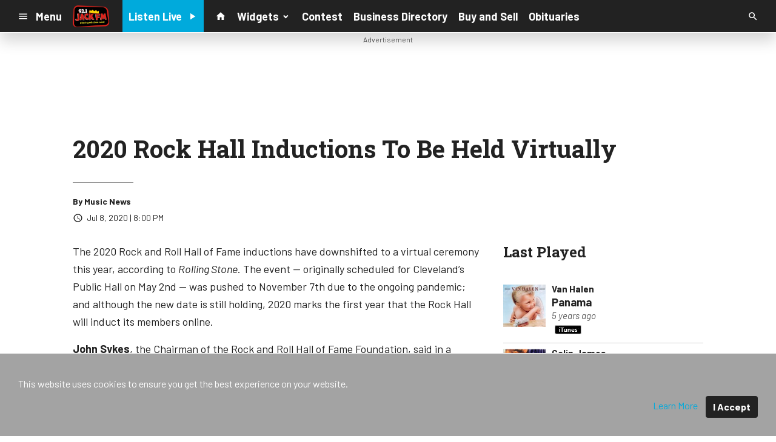

--- FILE ---
content_type: text/html; charset=UTF-8
request_url: https://d349.cms.socastsrm.com/2020/07/08/2020-rock-hall-inductions-to-be-held-virtually/
body_size: 16188
content:
<!DOCTYPE HTML>
<!--[if IEMobile 7 ]><html class="no-js iem7" manifest="default.appcache?v=1"><![endif]-->
<!--[if lt IE 7 ]><html class="no-js ie6" lang="en"><![endif]-->
<!--[if IE 7 ]><html class="no-js ie7" lang="en"><![endif]-->
<!--[if IE 8 ]><html class="no-js ie8" lang="en">&nbsp;<![endif]-->
<!--[if (gte IE 9)|(gt IEMobile 7)|!(IEMobile)|!(IE)]><!--><html class="no-js" lang="en"><!--<![endif]-->
<head>

		<title>2020 Rock Hall Inductions To Be Held Virtually | Sanford Test</title>
	
	<meta http-equiv="X-UA-Compatible" content="IE=edge,chrome=1">
	<meta charset="UTF-8" />
	<meta name="viewport" content="width=device-width, initial-scale=1.0, minimum-scale=1.0, maximum-scale=6.0">
	<meta name="keywords" content="" />
	<meta name="description" content="The 2020 Rock and Roll Hall of Fame inductions have downshifted to a virtual ceremony this year, according to Rolling Stone. The event -- originally scheduled for Cleveland&#039;s Public Hall on May 2nd -- was pushed to November 7th due to the ongoing pandemic; and although the new date is still holding, 2020 marks the first year that the Rock Hall will induct its members online. John Sykes, the Chairman of the Rock and Roll Hall of Fame Foundation, said in a statement, &quot;To protect the health and safety of our Inductees, their families, crews and our attendees, we&#039;ve made the decision that the scheduled live event is not possible. Together with HBO and executive producer Joel Gallen, we will still create an exciting program honoring our 2020 inductees, by telling the stories of their incredible contributions to music and impact on a generation of artists that followed them.&quot; The 2020 Rock Hall inductees are the Doobie Brothers, T. Rex, Nine Inch Nails, Whitney Houston, Depeche Mode, and the Notorious B.I.G. Jon Landau -- Bruce Springsteen&#039;s manager and producer, along with music mogul and Eagles manager Irving Azoff, will be both receive the Ahmet Ertegun Award. The Doobie Brothers&#039; Tom Johnston admitted he was unsure how the voting would go for the band -- but is clearly thrilled with the Doobies finally getting the nod: &quot;It&#039;s pretty wild, man. It&#039;s a big deal. We&#039;re all pretty stoked. We don&#039;t talk about it a lot. It comes up, but I think it comes up be cause the fans are always saying, &#039;When are you gonna be in the Hall of Fame?&#039; And we hear that a lot. We&#039;re very gratified that the fans have given us their support. I gotta tell you, that&#039;s a huge part of everything; fan support has been awesome -- they&#039;ve been great. That, really, is one of the reasons that we&#039;re here now.&quot; NIN&#039;s Trent Reznor admitted he changed his attitude regarding awards when he was honored with both an Oscar and a Golden Globe in 2010 for the score to The Social Network: &quot;I&#039;ve got &#039;em up on the mantle and, I&#039;ve got to say, never been much one for trophies or recognition, but when it&#039;s coming from someplace that feels legitimate, it makes a difference. And what happened I felt was unexpected and it was flattering and I&#039;ve allowed myself to feel pretty good about it.&quot;" />
	<meta content="Music News" itemprop="author" name="author" />
	
	<meta property="og:type" content="article" />
	<meta property="og:title" content="2020 Rock Hall Inductions To Be Held Virtually" />
	<meta property="og:description" content="The 2020 Rock and Roll Hall of Fame inductions have downshifted to a virtual ceremony this year, according to Rolling Stone. The event -- originally scheduled for Cleveland&#039;s Public Hall on May 2nd -- was pushed to November 7th due to the ongoing pandemic; and although the new date is still holding, 2020 marks the first year that the Rock Hall will induct its members online. John Sykes, the Chairman of the Rock and Roll Hall of Fame Foundation, said in a statement, &quot;To protect the health and safety of our Inductees, their families, crews and our attendees, we&#039;ve made the decision that the scheduled live event is not possible. Together with HBO and executive producer Joel Gallen, we will still create an exciting program honoring our 2020 inductees, by telling the stories of their incredible contributions to music and impact on a generation of artists that followed them.&quot; The 2020 Rock Hall inductees are the Doobie Brothers, T. Rex, Nine Inch Nails, Whitney Houston, Depeche Mode, and the Notorious B.I.G. Jon Landau -- Bruce Springsteen&#039;s manager and producer, along with music mogul and Eagles manager Irving Azoff, will be both receive the Ahmet Ertegun Award. The Doobie Brothers&#039; Tom Johnston admitted he was unsure how the voting would go for the band -- but is clearly thrilled with the Doobies finally getting the nod: &quot;It&#039;s pretty wild, man. It&#039;s a big deal. We&#039;re all pretty stoked. We don&#039;t talk about it a lot. It comes up, but I think it comes up be cause the fans are always saying, &#039;When are you gonna be in the Hall of Fame?&#039; And we hear that a lot. We&#039;re very gratified that the fans have given us their support. I gotta tell you, that&#039;s a huge part of everything; fan support has been awesome -- they&#039;ve been great. That, really, is one of the reasons that we&#039;re here now.&quot; NIN&#039;s Trent Reznor admitted he changed his attitude regarding awards when he was honored with both an Oscar and a Golden Globe in 2010 for the score to The Social Network: &quot;I&#039;ve got &#039;em up on the mantle and, I&#039;ve got to say, never been much one for trophies or recognition, but when it&#039;s coming from someplace that feels legitimate, it makes a difference. And what happened I felt was unexpected and it was flattering and I&#039;ve allowed myself to feel pretty good about it.&quot;" />
	<meta property="og:url" content="https://d349.cms.socastsrm.com/2020/07/08/2020-rock-hall-inductions-to-be-held-virtually/" />
	<meta property="og:site_name" content="Sanford Test"/>
	<meta property="og:image" content="https://media-cdn.socastsrm.com/uploads/station/337/fbShare.png?r=56844" />
	<script type="application/ld+json">{"@context":"https:\/\/schema.org","@type":"NewsArticle","headline":"2020 Rock Hall Inductions To Be Held Virtually","datePublished":"2020-07-09T00:00:00+00:00","dateModified":"2020-07-09T00:00:00+00:00","author":[{"@type":"Person","name":"Music News"}]}</script>
	<link rel="pingback" href="https://d349.cms.socastsrm.com/xmlrpc.php" />
	<link rel="apple-touch-icon" href="https://media-cdn.socastsrm.com/uploads/station/337/squareIcon.png?r=56845" />
	<script>
		var isIE8 = false; 
	</script>
	<!--[if lt IE 9]>
	<script src="http://html5shim.googlecode.com/svn/trunk/html5.js"></script>
	<script src="http://ie7-js.googlecode.com/svn/version/2.1(beta4)/IE9.js"></script>
	<script>
		isIE8 = true;
		Date.now = Date.now || function() { return +new Date; };
	</script>
	<![endif]-->

		
	<script type="text/javascript">
		//$headerType is "main"
		//$request is "/2020/07/08/2020-rock-hall-inductions-to-be-held-virtually/"
		var socast_page = {
    "cacheKey": "wp-postMacros-395-wp-31980",
    "companyID": 23,
    "accountID": 349,
    "blogID": 395,
    "ownerBlogID": 395,
    "currentBlogID": 395,
    "callLetters": "LIKEMEDIA",
    "siteName": "Sanford Test",
    "squareLogo": "https:\/\/media-cdn.socastsrm.com\/uploads\/station\/337\/squareIcon.png?r=56845",
    "postID": 31980,
    "title": "2020 Rock Hall Inductions To Be Held Virtually",
    "type": "post",
    "author": "Music News",
    "referrer": null,
    "userAgent": "Mozilla\/5.0 (Macintosh; Intel Mac OS X 10_15_7) AppleWebKit\/537.36 (KHTML, like Gecko) Chrome\/131.0.0.0 Safari\/537.36; ClaudeBot\/1.0; +claudebot@anthropic.com)",
    "eventID": null,
    "location": "",
    "navString": "",
    "isSyn": false,
    "hasContent": true,
    "featured_image": false,
    "featured_image_caption": null,
    "featured_image_alt": "",
    "url": "http:\/\/d349.cms.socastsrm.com\/2020\/07\/08\/2020-rock-hall-inductions-to-be-held-virtually\/",
    "is_yii": false,
    "post_format": "standard",
    "tags": [
        "RSS"
    ],
    "featured_image_facebook": "",
    "featured_image_twitter": "",
    "categories": [
        "AC"
    ],
    "first_category_name": "AC",
    "body_class": [
        "cat-rsspremium_ac-ac"
    ],
    "timestamp_published": "1594252800",
    "timestamp_modified": "1594252800",
    "date_published": "Jul 8, 2020 | 8:00 PM",
    "date_modified": "Jul 8, 2020 | 8:00 PM",
    "platform": "web",
    "target": "omniture",
    "pageType": "blog",
    "shareTemplate": "<a href='http:\/\/www.facebook.com\/sharer.php?u=POST_URL' target='_blank' class='socialShareLink facebook'><img src='https:\/\/media-cdn.socastsrm.com\/images\/social\/png\/facebook.png' alt='facebook' \/><\/a><a href='https:\/\/bsky.app\/intent\/compose?text=POST_URL' target='_blank' class='socialShareLink bluesky'><img src='https:\/\/media-cdn.socastsrm.com\/images\/social\/png\/bluesky.png' alt='bluesky' \/><\/a><a href='https:\/\/x.com\/intent\/post?url=POST_URL&text=POST_TITLE' target='_blank' class='socialShareLink twitter'><img src='https:\/\/media-cdn.socastsrm.com\/images\/social\/png\/xitter.png' alt='twitter' \/><\/a><a href='mailto:?body=POST_URL&subject=POST_TITLE' target='_blank' class='socialShareLink email'><img src='https:\/\/media-cdn.socastsrm.com\/images\/social\/png\/email.png' alt='email' \/><\/a>"
};
		socast_page.url = window.location;
		var adMacros = socast_page;
		var Page = socast_page;
		var gvars = { cdnStatic : '' };
		var CDN_HOST_MEDIA = 'https://media-cdn.socastsrm.com';
		var GOOGLE_MAP_ID = '77d575c540d23575';
		var isMobileUserAgent = false;
		var communityUserName = null;
		var communityUserIcon = null;
		var V3_RECAPTCHA_SITE_KEY = '6LchdXMgAAAAAP4dU47UWMAhU0Tc8Uf0ldZrstqZ';
	</script>
	
	<script>
	var hasPlayer = true;
	var isInsideSocastIframe = false;
	var playerType = 'socast';
	var popupPlayerURL = '/player/?playerID=2743';
	var popupPlayerSize = '_blank';
</script>
		<meta name='robots' content='max-image-preview:large' />
	<style>img:is([sizes="auto" i], [sizes^="auto," i]) { contain-intrinsic-size: 3000px 1500px }</style>
	<link rel='dns-prefetch' href='//cdn-js.socastsrm.com' />
<link rel='dns-prefetch' href='//www.google.com' />
<link rel='dns-prefetch' href='//cdn-css.socastsrm.com' />
<script type="text/javascript">
/* <![CDATA[ */
window._wpemojiSettings = {"baseUrl":"https:\/\/s.w.org\/images\/core\/emoji\/16.0.1\/72x72\/","ext":".png","svgUrl":"https:\/\/s.w.org\/images\/core\/emoji\/16.0.1\/svg\/","svgExt":".svg","source":{"concatemoji":"https:\/\/d349.cms.socastsrm.com\/wp-includes\/js\/wp-emoji-release.min.js?ver=6.8.2"}};
/*! This file is auto-generated */
!function(s,n){var o,i,e;function c(e){try{var t={supportTests:e,timestamp:(new Date).valueOf()};sessionStorage.setItem(o,JSON.stringify(t))}catch(e){}}function p(e,t,n){e.clearRect(0,0,e.canvas.width,e.canvas.height),e.fillText(t,0,0);var t=new Uint32Array(e.getImageData(0,0,e.canvas.width,e.canvas.height).data),a=(e.clearRect(0,0,e.canvas.width,e.canvas.height),e.fillText(n,0,0),new Uint32Array(e.getImageData(0,0,e.canvas.width,e.canvas.height).data));return t.every(function(e,t){return e===a[t]})}function u(e,t){e.clearRect(0,0,e.canvas.width,e.canvas.height),e.fillText(t,0,0);for(var n=e.getImageData(16,16,1,1),a=0;a<n.data.length;a++)if(0!==n.data[a])return!1;return!0}function f(e,t,n,a){switch(t){case"flag":return n(e,"\ud83c\udff3\ufe0f\u200d\u26a7\ufe0f","\ud83c\udff3\ufe0f\u200b\u26a7\ufe0f")?!1:!n(e,"\ud83c\udde8\ud83c\uddf6","\ud83c\udde8\u200b\ud83c\uddf6")&&!n(e,"\ud83c\udff4\udb40\udc67\udb40\udc62\udb40\udc65\udb40\udc6e\udb40\udc67\udb40\udc7f","\ud83c\udff4\u200b\udb40\udc67\u200b\udb40\udc62\u200b\udb40\udc65\u200b\udb40\udc6e\u200b\udb40\udc67\u200b\udb40\udc7f");case"emoji":return!a(e,"\ud83e\udedf")}return!1}function g(e,t,n,a){var r="undefined"!=typeof WorkerGlobalScope&&self instanceof WorkerGlobalScope?new OffscreenCanvas(300,150):s.createElement("canvas"),o=r.getContext("2d",{willReadFrequently:!0}),i=(o.textBaseline="top",o.font="600 32px Arial",{});return e.forEach(function(e){i[e]=t(o,e,n,a)}),i}function t(e){var t=s.createElement("script");t.src=e,t.defer=!0,s.head.appendChild(t)}"undefined"!=typeof Promise&&(o="wpEmojiSettingsSupports",i=["flag","emoji"],n.supports={everything:!0,everythingExceptFlag:!0},e=new Promise(function(e){s.addEventListener("DOMContentLoaded",e,{once:!0})}),new Promise(function(t){var n=function(){try{var e=JSON.parse(sessionStorage.getItem(o));if("object"==typeof e&&"number"==typeof e.timestamp&&(new Date).valueOf()<e.timestamp+604800&&"object"==typeof e.supportTests)return e.supportTests}catch(e){}return null}();if(!n){if("undefined"!=typeof Worker&&"undefined"!=typeof OffscreenCanvas&&"undefined"!=typeof URL&&URL.createObjectURL&&"undefined"!=typeof Blob)try{var e="postMessage("+g.toString()+"("+[JSON.stringify(i),f.toString(),p.toString(),u.toString()].join(",")+"));",a=new Blob([e],{type:"text/javascript"}),r=new Worker(URL.createObjectURL(a),{name:"wpTestEmojiSupports"});return void(r.onmessage=function(e){c(n=e.data),r.terminate(),t(n)})}catch(e){}c(n=g(i,f,p,u))}t(n)}).then(function(e){for(var t in e)n.supports[t]=e[t],n.supports.everything=n.supports.everything&&n.supports[t],"flag"!==t&&(n.supports.everythingExceptFlag=n.supports.everythingExceptFlag&&n.supports[t]);n.supports.everythingExceptFlag=n.supports.everythingExceptFlag&&!n.supports.flag,n.DOMReady=!1,n.readyCallback=function(){n.DOMReady=!0}}).then(function(){return e}).then(function(){var e;n.supports.everything||(n.readyCallback(),(e=n.source||{}).concatemoji?t(e.concatemoji):e.wpemoji&&e.twemoji&&(t(e.twemoji),t(e.wpemoji)))}))}((window,document),window._wpemojiSettings);
/* ]]> */
</script>
<link rel='stylesheet' id='wp-block-library-css' href='https://cdn-css.socastsrm.com/cdn_v18.0.19/wordpress/wp-includes/css/dist/block-library/style.min.css?ver=6.8.2' type='text/css' media='all' />
<link rel='stylesheet' id='js_composer_front-css' href='https://d349.cms.socastsrm.com/wp-content/plugins/js_composer/assets/css/js_composer.min.css?ver=6.1' type='text/css' media='all' />
<link rel='stylesheet' id='bootstrap-css' href='https://cdn-css.socastsrm.com/cdn_v18.0.19/application/css/bootstrap/4.1.0/css/bootstrap.css?ver=6.8.2' type='text/css' media='all' />
<link rel='stylesheet' id='custom-css' href='https://cdn-css.socastsrm.com/cdn_v18.0.19/application/css/custom.css?v=2013-10-02&#038;ver=6.8.2' type='text/css' media='all' />
<link rel='stylesheet' id='global-theme-css' href='https://cdn-css.socastsrm.com/cdn_v18.0.19/application/css/global-theme.css?ver=6.8.2' type='text/css' media='all' />
<link rel='stylesheet' id='global-frontend-css' href='https://cdn-css.socastsrm.com/cdn_v18.0.19/application/stylesheets/frontend/frontend.css?ver=6.8.2' type='text/css' media='all' />
<style id='wp-emoji-styles-inline-css' type='text/css'>

	img.wp-smiley, img.emoji {
		display: inline !important;
		border: none !important;
		box-shadow: none !important;
		height: 1em !important;
		width: 1em !important;
		margin: 0 0.07em !important;
		vertical-align: -0.1em !important;
		background: none !important;
		padding: 0 !important;
	}
</style>
<style id='classic-theme-styles-inline-css' type='text/css'>
/*! This file is auto-generated */
.wp-block-button__link{color:#fff;background-color:#32373c;border-radius:9999px;box-shadow:none;text-decoration:none;padding:calc(.667em + 2px) calc(1.333em + 2px);font-size:1.125em}.wp-block-file__button{background:#32373c;color:#fff;text-decoration:none}
</style>
<style id='global-styles-inline-css' type='text/css'>
:root{--wp--preset--aspect-ratio--square: 1;--wp--preset--aspect-ratio--4-3: 4/3;--wp--preset--aspect-ratio--3-4: 3/4;--wp--preset--aspect-ratio--3-2: 3/2;--wp--preset--aspect-ratio--2-3: 2/3;--wp--preset--aspect-ratio--16-9: 16/9;--wp--preset--aspect-ratio--9-16: 9/16;--wp--preset--color--black: #000000;--wp--preset--color--cyan-bluish-gray: #abb8c3;--wp--preset--color--white: #ffffff;--wp--preset--color--pale-pink: #f78da7;--wp--preset--color--vivid-red: #cf2e2e;--wp--preset--color--luminous-vivid-orange: #ff6900;--wp--preset--color--luminous-vivid-amber: #fcb900;--wp--preset--color--light-green-cyan: #7bdcb5;--wp--preset--color--vivid-green-cyan: #00d084;--wp--preset--color--pale-cyan-blue: #8ed1fc;--wp--preset--color--vivid-cyan-blue: #0693e3;--wp--preset--color--vivid-purple: #9b51e0;--wp--preset--gradient--vivid-cyan-blue-to-vivid-purple: linear-gradient(135deg,rgba(6,147,227,1) 0%,rgb(155,81,224) 100%);--wp--preset--gradient--light-green-cyan-to-vivid-green-cyan: linear-gradient(135deg,rgb(122,220,180) 0%,rgb(0,208,130) 100%);--wp--preset--gradient--luminous-vivid-amber-to-luminous-vivid-orange: linear-gradient(135deg,rgba(252,185,0,1) 0%,rgba(255,105,0,1) 100%);--wp--preset--gradient--luminous-vivid-orange-to-vivid-red: linear-gradient(135deg,rgba(255,105,0,1) 0%,rgb(207,46,46) 100%);--wp--preset--gradient--very-light-gray-to-cyan-bluish-gray: linear-gradient(135deg,rgb(238,238,238) 0%,rgb(169,184,195) 100%);--wp--preset--gradient--cool-to-warm-spectrum: linear-gradient(135deg,rgb(74,234,220) 0%,rgb(151,120,209) 20%,rgb(207,42,186) 40%,rgb(238,44,130) 60%,rgb(251,105,98) 80%,rgb(254,248,76) 100%);--wp--preset--gradient--blush-light-purple: linear-gradient(135deg,rgb(255,206,236) 0%,rgb(152,150,240) 100%);--wp--preset--gradient--blush-bordeaux: linear-gradient(135deg,rgb(254,205,165) 0%,rgb(254,45,45) 50%,rgb(107,0,62) 100%);--wp--preset--gradient--luminous-dusk: linear-gradient(135deg,rgb(255,203,112) 0%,rgb(199,81,192) 50%,rgb(65,88,208) 100%);--wp--preset--gradient--pale-ocean: linear-gradient(135deg,rgb(255,245,203) 0%,rgb(182,227,212) 50%,rgb(51,167,181) 100%);--wp--preset--gradient--electric-grass: linear-gradient(135deg,rgb(202,248,128) 0%,rgb(113,206,126) 100%);--wp--preset--gradient--midnight: linear-gradient(135deg,rgb(2,3,129) 0%,rgb(40,116,252) 100%);--wp--preset--font-size--small: 13px;--wp--preset--font-size--medium: 20px;--wp--preset--font-size--large: 36px;--wp--preset--font-size--x-large: 42px;--wp--preset--spacing--20: 0.44rem;--wp--preset--spacing--30: 0.67rem;--wp--preset--spacing--40: 1rem;--wp--preset--spacing--50: 1.5rem;--wp--preset--spacing--60: 2.25rem;--wp--preset--spacing--70: 3.38rem;--wp--preset--spacing--80: 5.06rem;--wp--preset--shadow--natural: 6px 6px 9px rgba(0, 0, 0, 0.2);--wp--preset--shadow--deep: 12px 12px 50px rgba(0, 0, 0, 0.4);--wp--preset--shadow--sharp: 6px 6px 0px rgba(0, 0, 0, 0.2);--wp--preset--shadow--outlined: 6px 6px 0px -3px rgba(255, 255, 255, 1), 6px 6px rgba(0, 0, 0, 1);--wp--preset--shadow--crisp: 6px 6px 0px rgba(0, 0, 0, 1);}:where(.is-layout-flex){gap: 0.5em;}:where(.is-layout-grid){gap: 0.5em;}body .is-layout-flex{display: flex;}.is-layout-flex{flex-wrap: wrap;align-items: center;}.is-layout-flex > :is(*, div){margin: 0;}body .is-layout-grid{display: grid;}.is-layout-grid > :is(*, div){margin: 0;}:where(.wp-block-columns.is-layout-flex){gap: 2em;}:where(.wp-block-columns.is-layout-grid){gap: 2em;}:where(.wp-block-post-template.is-layout-flex){gap: 1.25em;}:where(.wp-block-post-template.is-layout-grid){gap: 1.25em;}.has-black-color{color: var(--wp--preset--color--black) !important;}.has-cyan-bluish-gray-color{color: var(--wp--preset--color--cyan-bluish-gray) !important;}.has-white-color{color: var(--wp--preset--color--white) !important;}.has-pale-pink-color{color: var(--wp--preset--color--pale-pink) !important;}.has-vivid-red-color{color: var(--wp--preset--color--vivid-red) !important;}.has-luminous-vivid-orange-color{color: var(--wp--preset--color--luminous-vivid-orange) !important;}.has-luminous-vivid-amber-color{color: var(--wp--preset--color--luminous-vivid-amber) !important;}.has-light-green-cyan-color{color: var(--wp--preset--color--light-green-cyan) !important;}.has-vivid-green-cyan-color{color: var(--wp--preset--color--vivid-green-cyan) !important;}.has-pale-cyan-blue-color{color: var(--wp--preset--color--pale-cyan-blue) !important;}.has-vivid-cyan-blue-color{color: var(--wp--preset--color--vivid-cyan-blue) !important;}.has-vivid-purple-color{color: var(--wp--preset--color--vivid-purple) !important;}.has-black-background-color{background-color: var(--wp--preset--color--black) !important;}.has-cyan-bluish-gray-background-color{background-color: var(--wp--preset--color--cyan-bluish-gray) !important;}.has-white-background-color{background-color: var(--wp--preset--color--white) !important;}.has-pale-pink-background-color{background-color: var(--wp--preset--color--pale-pink) !important;}.has-vivid-red-background-color{background-color: var(--wp--preset--color--vivid-red) !important;}.has-luminous-vivid-orange-background-color{background-color: var(--wp--preset--color--luminous-vivid-orange) !important;}.has-luminous-vivid-amber-background-color{background-color: var(--wp--preset--color--luminous-vivid-amber) !important;}.has-light-green-cyan-background-color{background-color: var(--wp--preset--color--light-green-cyan) !important;}.has-vivid-green-cyan-background-color{background-color: var(--wp--preset--color--vivid-green-cyan) !important;}.has-pale-cyan-blue-background-color{background-color: var(--wp--preset--color--pale-cyan-blue) !important;}.has-vivid-cyan-blue-background-color{background-color: var(--wp--preset--color--vivid-cyan-blue) !important;}.has-vivid-purple-background-color{background-color: var(--wp--preset--color--vivid-purple) !important;}.has-black-border-color{border-color: var(--wp--preset--color--black) !important;}.has-cyan-bluish-gray-border-color{border-color: var(--wp--preset--color--cyan-bluish-gray) !important;}.has-white-border-color{border-color: var(--wp--preset--color--white) !important;}.has-pale-pink-border-color{border-color: var(--wp--preset--color--pale-pink) !important;}.has-vivid-red-border-color{border-color: var(--wp--preset--color--vivid-red) !important;}.has-luminous-vivid-orange-border-color{border-color: var(--wp--preset--color--luminous-vivid-orange) !important;}.has-luminous-vivid-amber-border-color{border-color: var(--wp--preset--color--luminous-vivid-amber) !important;}.has-light-green-cyan-border-color{border-color: var(--wp--preset--color--light-green-cyan) !important;}.has-vivid-green-cyan-border-color{border-color: var(--wp--preset--color--vivid-green-cyan) !important;}.has-pale-cyan-blue-border-color{border-color: var(--wp--preset--color--pale-cyan-blue) !important;}.has-vivid-cyan-blue-border-color{border-color: var(--wp--preset--color--vivid-cyan-blue) !important;}.has-vivid-purple-border-color{border-color: var(--wp--preset--color--vivid-purple) !important;}.has-vivid-cyan-blue-to-vivid-purple-gradient-background{background: var(--wp--preset--gradient--vivid-cyan-blue-to-vivid-purple) !important;}.has-light-green-cyan-to-vivid-green-cyan-gradient-background{background: var(--wp--preset--gradient--light-green-cyan-to-vivid-green-cyan) !important;}.has-luminous-vivid-amber-to-luminous-vivid-orange-gradient-background{background: var(--wp--preset--gradient--luminous-vivid-amber-to-luminous-vivid-orange) !important;}.has-luminous-vivid-orange-to-vivid-red-gradient-background{background: var(--wp--preset--gradient--luminous-vivid-orange-to-vivid-red) !important;}.has-very-light-gray-to-cyan-bluish-gray-gradient-background{background: var(--wp--preset--gradient--very-light-gray-to-cyan-bluish-gray) !important;}.has-cool-to-warm-spectrum-gradient-background{background: var(--wp--preset--gradient--cool-to-warm-spectrum) !important;}.has-blush-light-purple-gradient-background{background: var(--wp--preset--gradient--blush-light-purple) !important;}.has-blush-bordeaux-gradient-background{background: var(--wp--preset--gradient--blush-bordeaux) !important;}.has-luminous-dusk-gradient-background{background: var(--wp--preset--gradient--luminous-dusk) !important;}.has-pale-ocean-gradient-background{background: var(--wp--preset--gradient--pale-ocean) !important;}.has-electric-grass-gradient-background{background: var(--wp--preset--gradient--electric-grass) !important;}.has-midnight-gradient-background{background: var(--wp--preset--gradient--midnight) !important;}.has-small-font-size{font-size: var(--wp--preset--font-size--small) !important;}.has-medium-font-size{font-size: var(--wp--preset--font-size--medium) !important;}.has-large-font-size{font-size: var(--wp--preset--font-size--large) !important;}.has-x-large-font-size{font-size: var(--wp--preset--font-size--x-large) !important;}
:where(.wp-block-post-template.is-layout-flex){gap: 1.25em;}:where(.wp-block-post-template.is-layout-grid){gap: 1.25em;}
:where(.wp-block-columns.is-layout-flex){gap: 2em;}:where(.wp-block-columns.is-layout-grid){gap: 2em;}
:root :where(.wp-block-pullquote){font-size: 1.5em;line-height: 1.6;}
</style>
<script type="text/javascript" src="https://cdn-js.socastsrm.com/cdn_v18.0.19/wordpress/wp-includes/js/jquery/jquery.js" id="jquery-js"></script>
<script type="text/javascript" src="https://cdn-js.socastsrm.com/cdn_v18.0.19/application/js/jquery/jquery-ui-1.13.3/jquery-ui.min.js" id="jquery-ui-js"></script>
<script type="text/javascript" src="https://cdn-js.socastsrm.com/cdn_v18.0.19/application/css/bootstrap/4.1.0/js/popper-1.14.3.min.js" id="popper-js"></script>
<script type="text/javascript" src="https://cdn-js.socastsrm.com/cdn_v18.0.19/application/css/bootstrap/4.1.0/js/bootstrap.min.js" id="bootstrap-js"></script>
<script type="text/javascript" src="https://cdn-js.socastsrm.com/cdn_v18.0.19/application/js/json/json2.js" id="json-js"></script>
<script type="text/javascript" src="https://cdn-js.socastsrm.com/cdn_v18.0.19/application/js/custom.js?v=2017-05-29" id="custom-js"></script>
<script type="text/javascript" src="https://cdn-js.socastsrm.com/cdn_v18.0.19/wordpress/wp-content/plugins/socast-widgets/js/lightBox.js?v=2014-08-21" id="lightbox-js"></script>
<script type="text/javascript" src="https://cdn-js.socastsrm.com/cdn_v18.0.19/application/js/jquery/socast.jquery.frontend.js" id="frontend-plugins-js"></script>
<script type="text/javascript" src="https://cdn-js.socastsrm.com/cdn_v18.0.19/application/js/frontend.js" id="frontend-js"></script>
<script type="text/javascript" src="https://cdn-js.socastsrm.com/cdn_v18.0.19/application/js/jquery/jquery.ui.kk-chronomasonry.js" id="chronomasonry-js"></script>
<script type="text/javascript" src="https://cdn-js.socastsrm.com/cdn_v18.0.19/application/js/jquery/jquery.ui.socastTouch.js" id="socasttouch-js"></script>
<script type="text/javascript" src="https://cdn-js.socastsrm.com/cdn_v18.0.19/wordpress/wp-content/plugins/socast-widgets/js/widgets/poll.js" id="socastcms_poll_script-js"></script>
<script type="text/javascript" src="https://www.google.com/recaptcha/api.js?render=6LchdXMgAAAAAP4dU47UWMAhU0Tc8Uf0ldZrstqZ" id="recaptcha-js"></script>
<link rel="https://api.w.org/" href="https://d349.cms.socastsrm.com/wp-json/" /><link rel="alternate" title="JSON" type="application/json" href="https://d349.cms.socastsrm.com/wp-json/wp/v2/posts/31980" /><link rel="EditURI" type="application/rsd+xml" title="RSD" href="https://d349.cms.socastsrm.com/xmlrpc.php?rsd" />
<meta name="generator" content="WordPress 6.8.2" />
<link rel="canonical" href="https://d349.cms.socastsrm.com/2020/07/08/2020-rock-hall-inductions-to-be-held-virtually/" />
<link rel='shortlink' href='https://d349.cms.socastsrm.com/?p=31980' />
<link rel="alternate" title="oEmbed (JSON)" type="application/json+oembed" href="https://d349.cms.socastsrm.com/wp-json/oembed/1.0/embed?url=https%3A%2F%2Fd349.cms.socastsrm.com%2F2020%2F07%2F08%2F2020-rock-hall-inductions-to-be-held-virtually%2F" />
<link rel="alternate" title="oEmbed (XML)" type="text/xml+oembed" href="https://d349.cms.socastsrm.com/wp-json/oembed/1.0/embed?url=https%3A%2F%2Fd349.cms.socastsrm.com%2F2020%2F07%2F08%2F2020-rock-hall-inductions-to-be-held-virtually%2F&#038;format=xml" />
<!-- Google Tag Manager -->
<script>(function(w,d,s,l,i){w[l]=w[l]||[];w[l].push({'gtm.start':
new Date().getTime(),event:'gtm.js'});var f=d.getElementsByTagName(s)[0],
j=d.createElement(s),dl=l!='dataLayer'?'&l='+l:'';j.async=true;j.src=
'https://www.googletagmanager.com/gtm.js?id='+i+dl;f.parentNode.insertBefore(j,f);
})(window,document,'script','dataLayer','GTM-TQ2K7TM');</script>
<!-- End Google Tag Manager --><meta name="generator" content="Powered by WPBakery Page Builder - drag and drop page builder for WordPress."/>
<link rel="icon" href="https://media-cdn.socastsrm.com/uploads/station/337/squareIcon.png?r=56845" sizes="32x32" />
<link rel="icon" href="https://media-cdn.socastsrm.com/uploads/station/337/squareIcon.png?r=56845" sizes="192x192" />
<link rel="apple-touch-icon" href="https://media-cdn.socastsrm.com/uploads/station/337/squareIcon.png?r=56845" />
<meta name="msapplication-TileImage" content="https://media-cdn.socastsrm.com/uploads/station/337/squareIcon.png?r=56845" />
<noscript><style> .wpb_animate_when_almost_visible { opacity: 1; }</style></noscript>
	<meta name="google-site-verification" content="YMuxRrjcVv3pnM1YwutUlascgG-QGgmjDMoYiSluANw" />
<meta name="twitter:site" content="@sanfordliu" /><script async src="https://securepubads.g.doubleclick.net/tag/js/gpt.js"></script>
<script>
  window.googletag = window.googletag || {cmd: []};
  googletag.cmd.push(function() {
    googletag.defineSlot('/1018143/WLFHFM_Header_Ad', [728, 90], 'div-gpt-ad-1635351522060-0').addService(googletag.pubads());
    googletag.defineSlot('/1018143/WLFHFM_Footer_Ad', [728, 90], 'div-gpt-ad-1635352010767-0').addService(googletag.pubads());
    googletag.defineSlot('/1018143/socast_hero_ad_unit_test', ['fluid'], 'div-gpt-ad-1653929025156-0').addService(googletag.pubads());
    googletag.defineSlot('/1018143/socast_full_page_ad_unit', ['fluid'], 'div-gpt-ad-1665631716525-0').addService(googletag.pubads());
    googletag.pubads().enableSingleRequest();
    googletag.enableServices();
  });
</script>	<style>
		</style>
	<style>.font-barlow { font-family: Barlow, Sans-Serif; } 

.font-robotoslab { font-family: "Roboto Slab", Sans-Serif; } 
</style><link href='https://fonts.googleapis.com/css?family=Barlow:400,300,300italic,400italic,700,900,100' rel='stylesheet' type='text/css'>

<link href='https://fonts.googleapis.com/css?family=Roboto+Slab:400,300,300italic,400italic,700,900,100' rel='stylesheet' type='text/css'>
		<link type="text/css" href="https://cdn-js.socastsrm.com/cdn_v18.0.19/wordpress/wp-content/themes/socast-3/assets/css/style.css" rel="stylesheet" data-cssvar />
		<style data-cssvar>
		:root {
			/* body and content */
			--body-bgd: #ffffff;
			--sc-content-bgd: #ffffff;

			--sc-text: #222222;
			--text-header: #222222;
			
			--sc-primary: #00aadc;
			--ad-slot-bgd: transparent;
			--ad-slot-text: var(--sc-text);
			
			/* head and nav */
			--nav-bgd: #222222;
			--nav-text: #ffffff;
			--nav-text-hover: #eeeeee;
			--nav-child-text: #cccccc;
			--nav-child-text-hover: #ffffff;
			--player-btn-bgd: #00aadc;
			--player-btn-text: #ffffff;
			--player-btn-hover-bgd: #5cb85c;
			--player-btn-hover-text: #d6e9c6;
			--nav-font-size: 1.125rem;
			--spacing-nav: calc(1.125rem / 2);
			--nav-height: 3.375rem;
			
			/* sidebar */
			--sidebar-width: 330px;
			--sidebar-bgd: #FFFFFF;
			--sidebar-text: var(--sc-text);
			--sidebar-highlight: var(--sc-primary);
			
			
			/* footer */
			--footer-bgd: var(--nav-bgd);
			--footer-text: #cccccc;
			--footer-highlight: var(--nav-text);
			
						--heading-font: "Roboto Slab", Sans-Serif; 
					}
		
				body { font-family: Barlow, Sans-Serif; }
						#stickyHeader, #minimalMenu, #minimalMenu .text-h3 { font-family: Barlow, Sans-Serif !important; }
				
		
		@media screen and (min-width: 1280px) {
			.site_width { 
				max-width: 1280px !important;  
				
				margin-left:auto;
				margin-right:auto;
			}
			
		}
		@media screen and (min-width: 1080px) {
			body.single main .site_width,
			body.single nav.site_width,
			body.single footer.site_width{ 
				max-width: 1080px !important; 
				
				margin-left:auto;
				margin-right:auto;
			}
		}
		
		@media screen and (min-width: 1080px) {
					}
		@media screen and (max-width: 1079px) {
			a.floating-bgd-img { display: none; }
		}
		
		.scWidgetContainer { margin-bottom:var(--spacing-default); }		</style>
	<script type='text/javascript' src='https://cdn-js.socastsrm.com/cdn_v18.0.19/wordpress/wp-content/themes/socast-3/assets/js/scripts.js'></script></head>
<body class='wp-singular post-template-default single single-post postid-31980 single-format-standard wp-theme-socast-3 wpb-js-composer js-comp-ver-6.1 vc_responsive contentType-post socast-3 headerType-main header-not-sticky cat-rsspremium_ac-ac'><!--[if lte IE 9]><p class="browsehappy">You are using an <strong>outdated</strong> browser. Please <a href="http://browsehappy.com/">upgrade your browser</a> to improve your experience.</p><![endif]-->
<!-- Google Tag Manager (noscript) -->
<noscript><iframe src="https://www.googletagmanager.com/ns.html?id=GTM-TQ2K7TM"
height="0" width="0" style="display:none;visibility:hidden"></iframe></noscript>
<!-- End Google Tag Manager (noscript) --><script type='text/javascript'>
  var googletag = googletag || {};
  googletag.cmd = googletag.cmd || [];
  (function() {
    var gads = document.createElement('script');
    gads.async = true;
    gads.type = 'text/javascript';
    var useSSL = 'https:' == document.location.protocol;
    gads.src = (useSSL ? 'https:' : 'http:') +
      '//www.googletagservices.com/tag/js/gpt.js';
    var node = document.getElementsByTagName('script')[0];
    node.parentNode.insertBefore(gads, node);
  })();
</script><nav id='stickyHeader' class='nav-align-left full_content hasLogo hasPlayBtn'>
	<div  class='site_width nav-container'><div class='nav-left hasLogo'>
	<a href='#' id='minimalMenuToggle'>
		<svg class='icon' viewBox="0 0 24 24" xmlns="http://www.w3.org/2000/svg"><path fill='currentColor' d="M3,6H21V8H3V6M3,11H21V13H3V11M3,16H21V18H3V16Z" /></svg>
				<span class='text icon-right'>Menu</span>
			</a>
		<a class="header-logo sc-center-box" href="/">
		<img src="https://media.socastsrm.com/wordpress/wp-content/blogs.dir/395/files/2021/03/rdcstationmigrationlogokcbsfm-eed2d93f-6cae-4c6b-bed1-8bb54c51ba26.png" alt="Sanford Test" />
	</a>
			<a href='#' class='socastPlayerBtn hover-effect'>
		<span class='hover-effect'>
			<span class='text icon-left'>Listen Live</span><svg  class='icon' xmlns="http://www.w3.org/2000/svg" xmlns:xlink="http://www.w3.org/1999/xlink" version="1.1" viewBox="0 0 24 24">
				<path fill='currentColor' d="M8,5.14V19.14L19,12.14L8,5.14Z" />
			</svg>
		</span>
	</a>
	</div>
<div class='nav-middle '>
	<div><!-- IE hack -->
		<ul class="nav nav-lower">
	<li class="home-icon">
		<a href='/'><svg class='icon' xmlns="http://www.w3.org/2000/svg" xmlns:xlink="http://www.w3.org/1999/xlink" version="1.1" viewBox="0 0 24 24"><path fill='currentColor' d="M10,20V14H14V20H19V12H22L12,3L2,12H5V20H10Z" /></svg></a>
	</li>
	<li class="hasSubnav">
		<a href='https://d349.cms.socastsrm.com/widgets' target="_self" class="nav-item-parent">Widgets<span class='icon icon-right chevron'></span></a>
					<div class='submenu'>
				<ul>
									<li><a href='https://d349.cms.socastsrm.com/activity-stream' target="_self" class="nav-item-child">Activity Stream</a></li>
									<li><a href='https://d349.cms.socastsrm.com/blog-widget-test' target="_self" class="nav-item-child">Blog List Layouts</a></li>
									<li><a href='https://d349.cms.socastsrm.com/election-widgets' target="_self" class="nav-item-child">Election Widgets</a></li>
								</ul>
			</div>
			</li>
	<li class="">
		<a href='http://d349.cms.socastsrm.com/contest/12880' target="_self" class="nav-item-parent">Contest</a>
			</li>
	<li class="">
		<a href='https://d349.cms.socastsrm.com/business-directory' target="_self" class="nav-item-parent">Business Directory</a>
			</li>
	<li class="">
		<a href='https://d349.cms.socastsrm.com/buy-and-sell' target="_self" class="nav-item-parent">Buy and Sell</a>
			</li>
	<li class="">
		<a href='https://d349.cms.socastsrm.com/obituaries' target="_self" class="nav-item-parent">Obituaries</a>
			</li>
	<li class="">
		<a href='https://d349.cms.socastsrm.com/forms' target="_self" class="nav-item-parent">Forms</a>
			</li>
	<li class="">
		<a href='https://d349.cms.socastsrm.com/weather' target="_self" class="nav-item-parent">Weatherology</a>
			</li>
</ul>
	</div>
</div>
<div class='nav-right'>
	<a href='/?s=' class='search-icon'><svg class='icon' x="0" y="0" viewBox="0 0 24 24"> 
<path fill='currentColor' d="M9.5,3C13.1,3,16,5.9,16,9.5c0,1.6-0.6,3.1-1.6,4.2l0.3,0.3h0.8l5,5L19,20.5l-5-5v-0.8l-0.3-0.3c-1.1,1-2.6,1.6-4.2,1.6
	C5.9,16,3,13.1,3,9.5S5.9,3,9.5,3 M9.5,5C7,5,5,7,5,9.5S7,14,9.5,14S14,12,14,9.5S12,5,9.5,5z"/>
</svg></a>
</div>
</div></nav>
<div id='minimalMenu' class=''>
	<div class='wrapper'>
		<a href='#' class='close hover-effect'><span class='hover-effect'>&times;</span></a>
		<ul class="nav nav-expanded member">
	<li>
		<a href='/login' target="_self" class="nav-item-parent hover-effect"><span class="hover-effect">Sign In</span></a></li>
</ul>		<ul class="nav nav-expanded ">
	<li>
		<a href='/?s=' target="_self" class="nav-item-parent hover-effect"><span class="hover-effect">Search</span></a></li>
	<li>
		<a href='/' target="_self" class="nav-item-parent hover-effect"><span class="hover-effect">Home</span></a></li>
	<li>
		<a href='https://d349.cms.socastsrm.com/widgets' target="_self" class="nav-item-parent hover-effect"><span class="hover-effect">Widgets</span></a><div class='submenu'>
				<ul>
									<li><a href='https://d349.cms.socastsrm.com/activity-stream' target="_self" class="nav-item-child hover-effect"><span class="hover-effect">Activity Stream</span></a></li>
									<li><a href='https://d349.cms.socastsrm.com/blog-widget-test' target="_self" class="nav-item-child hover-effect"><span class="hover-effect">Blog List Layouts</span></a></li>
									<li><a href='https://d349.cms.socastsrm.com/election-widgets' target="_self" class="nav-item-child hover-effect"><span class="hover-effect">Election Widgets</span></a></li>
								</ul>
			</div></li>
	<li>
		<a href='http://d349.cms.socastsrm.com/contest/12880' target="_self" class="nav-item-parent hover-effect"><span class="hover-effect">Contest</span></a></li>
	<li>
		<a href='https://d349.cms.socastsrm.com/business-directory' target="_self" class="nav-item-parent hover-effect"><span class="hover-effect">Business Directory</span></a></li>
	<li>
		<a href='https://d349.cms.socastsrm.com/buy-and-sell' target="_self" class="nav-item-parent hover-effect"><span class="hover-effect">Buy and Sell</span></a></li>
	<li>
		<a href='https://d349.cms.socastsrm.com/obituaries' target="_self" class="nav-item-parent hover-effect"><span class="hover-effect">Obituaries</span></a></li>
	<li>
		<a href='https://d349.cms.socastsrm.com/forms' target="_self" class="nav-item-parent hover-effect"><span class="hover-effect">Forms</span></a></li>
	<li>
		<a href='https://d349.cms.socastsrm.com/weather' target="_self" class="nav-item-parent hover-effect"><span class="hover-effect">Weatherology</span></a></li>
</ul>		
			</div>
</div>
<div id='minimalMenuOverlay'></div>
<div id='stickyNotifications'></div><main><div class='sc-ad-block slot-leaderboard'><!-- /1018143/WLFHFM_Header_Ad -->
<div id='div-gpt-ad-1635351522060-0' style='min-width: 728px; min-height: 90px;'>
  <script>
    googletag.cmd.push(function() { googletag.display('div-gpt-ad-1635351522060-0'); });
  </script>
</div></div><div id='sc-content-area' class='site_width'><section class="content-header template-image_above">
							<div class="feature-info">
		<h1>2020 Rock Hall Inductions To Be Held Virtually</h1>
							<div class="ch-detail text-sm">
								<span class='sc-author'>By Music News</span>
								<span class='sc-time'><svg class="icon" xmlns="https://www.w3.org/2000/svg" xmlns:xlink="https://www.w3.org/1999/xlink" version="1.1" viewBox="0 0 24 24"><path fill="currentColor" d="M12,20A8,8 0 0,0 20,12A8,8 0 0,0 12,4A8,8 0 0,0 4,12A8,8 0 0,0 12,20M12,2A10,10 0 0,1 22,12A10,10 0 0,1 12,22C6.47,22 2,17.5 2,12A10,10 0 0,1 12,2M12.5,7V12.25L17,14.92L16.25,16.15L11,13V7H12.5Z" /></svg>Jul 8, 2020 | 8:00 PM</span>
							</div>
			</div>
</section><div class='sc-sidebar-wrapper  sidebar-align-right' data-hascontent="true">
<div class='sc-content'>
<article class='mainArticle'>
<p>The 2020 Rock and Roll Hall of Fame inductions have downshifted to a virtual ceremony this year, according to <i>Rolling Stone</i>. The event — originally scheduled for Cleveland’s Public Hall on May 2nd — was pushed to November 7th due to the ongoing pandemic; and although the new date is still holding, 2020 marks the first year that the Rock Hall will induct its members online.</p><p><b>John Sykes</b>, the Chairman of the Rock and Roll Hall of Fame Foundation, said in a statement, “To protect the health and safety of our Inductees, their families, crews and our attendees, we’ve made the decision that the scheduled live event is not possible. Together with HBO and executive producer<b> Joel Gallen</b>, we will still create an exciting program honoring our 2020 inductees, by telling the stories of their incredible contributions to music and impact on a generation of artists that followed them.”</p><p>The 2020 Rock Hall inductees are the <b>Doobie Brothers</b>, <b>T. Rex</b>, <b>Nine Inch Nails</b>,<b> Whitney Houston</b>, <b>Depeche Mode</b>, and the <b>Notorious B.I.G.</b></p></article></div><div class='sc-sidebar pos-top'><div class="vc_row wpb_row vc_row-fluid sc-gridless"><div class="wpb_column vc_column_container vc_col-sm-12"><div class="vc_column-inner "><div class="wpb_wrapper"><div class="lastPlayedWidget scWidgetContainer showMore skip-0" data-listurl="https://socast-public.s3.amazonaws.com/player/lp_349_484.js" data-npurl="https://socast-public.s3.amazonaws.com/player/np_349_484.js" data-offset="0">
	<h2 class="sc-heading-widget">Last Played</h2>
	<div class="songs"></div>
	<div style='clear:both;'></div>
	<a class='btn btn-silver moreBtn' href='javascript:;' data-next="" >More</a>
</div><div class="blogNewsWidget scWidgetContainer sc-img-overlay sc-compact" data-uid="scbnl-697ea38277d71"  data-layout="-6" data-stripped="yes" data-summary="320" data-imgsize="Default 16:9" data-author="no" data-view="no" data-date="yes" data-adpos="none" data-colwidth="0" data-excluded="" data-cache-namespace="30">
	<div class='loader sc-center-box hidden'><img src='https://media-cdn.socastsrm.com/application/theme/images/loaders/indicator-big.gif' alt='' /></div>
	<h2 class='sc-heading-widget'>Trending</h2>
	
	<div class="posts items-wrapper"><a href="https://d349.cms.socastsrm.com/2026/01/31/ai-music-companies-setting-the-direction-for-2026/"  class="sc-img-overlay-item aspect-ratio-container item sc-divider" data-imgsrc="https://media-cdn.socastsrm.com/wordpress/wp-content/blogs.dir/4023/files/2026/01/82798682.jpg" style="background-image: url(https://media-cdn.socastsrm.com/wordpress/wp-content/blogs.dir/4023/files/2026/01/82798682.jpg);">
	<div class="aspect-ratio-content">
		<div class="sc-img-overlay-text">
			<div class="sc-list-title sc-img-overlay-title">AI Music Companies Setting the Direction for 2026</div>
			<div class="text-sm sc-item-detail">
				<span class='sc-author'></span>
				<span class='sc-time'><svg class="icon" xmlns="https://www.w3.org/2000/svg" xmlns:xlink="https://www.w3.org/1999/xlink" version="1.1" viewBox="0 0 24 24"><path fill="currentColor" d="M12,20A8,8 0 0,0 20,12A8,8 0 0,0 12,4A8,8 0 0,0 4,12A8,8 0 0,0 12,20M12,2A10,10 0 0,1 22,12A10,10 0 0,1 12,22C6.47,22 2,17.5 2,12A10,10 0 0,1 12,2M12.5,7V12.25L17,14.92L16.25,16.15L11,13V7H12.5Z" /></svg>17h ago</span>
				<span class='sc-view'></span>
				<span class="sc-image-attribution"></span>
			</div>
		</div>
	</div>
</a><a href="https://d349.cms.socastsrm.com/2026/01/31/olivia-dean-makes-history-man-i-need-secures-10th-week-at-1-on-aria-singles-chart/"  class="sc-img-overlay-item aspect-ratio-container item sc-divider" data-imgsrc="https://media-cdn.socastsrm.com/wordpress/wp-content/blogs.dir/4023/files/2026/01/843277156.jpg" style="background-image: url(https://media-cdn.socastsrm.com/wordpress/wp-content/blogs.dir/4023/files/2026/01/843277156.jpg);">
	<div class="aspect-ratio-content">
		<div class="sc-img-overlay-text">
			<div class="sc-list-title sc-img-overlay-title">Olivia Dean Makes History: 'Man I Need' Secures 10th Week at #1 on ARIA Singles Chart</div>
			<div class="text-sm sc-item-detail">
				<span class='sc-author'></span>
				<span class='sc-time'><svg class="icon" xmlns="https://www.w3.org/2000/svg" xmlns:xlink="https://www.w3.org/1999/xlink" version="1.1" viewBox="0 0 24 24"><path fill="currentColor" d="M12,20A8,8 0 0,0 20,12A8,8 0 0,0 12,4A8,8 0 0,0 4,12A8,8 0 0,0 12,20M12,2A10,10 0 0,1 22,12A10,10 0 0,1 12,22C6.47,22 2,17.5 2,12A10,10 0 0,1 12,2M12.5,7V12.25L17,14.92L16.25,16.15L11,13V7H12.5Z" /></svg>17h ago</span>
				<span class='sc-view'></span>
				<span class="sc-image-attribution"></span>
			</div>
		</div>
	</div>
</a><a href="https://d349.cms.socastsrm.com/2026/01/31/pinkpantheress-reworks-a-uk-garage-classic-with-mj-cole/"  class="sc-img-overlay-item aspect-ratio-container item sc-divider" data-imgsrc="https://media-cdn.socastsrm.com/wordpress/wp-content/blogs.dir/4023/files/2026/01/676223918.jpg" style="background-image: url(https://media-cdn.socastsrm.com/wordpress/wp-content/blogs.dir/4023/files/2026/01/676223918.jpg);">
	<div class="aspect-ratio-content">
		<div class="sc-img-overlay-text">
			<div class="sc-list-title sc-img-overlay-title">PinkPantheress Reworks a UK Garage Classic With MJ Cole</div>
			<div class="text-sm sc-item-detail">
				<span class='sc-author'></span>
				<span class='sc-time'><svg class="icon" xmlns="https://www.w3.org/2000/svg" xmlns:xlink="https://www.w3.org/1999/xlink" version="1.1" viewBox="0 0 24 24"><path fill="currentColor" d="M12,20A8,8 0 0,0 20,12A8,8 0 0,0 12,4A8,8 0 0,0 4,12A8,8 0 0,0 12,20M12,2A10,10 0 0,1 22,12A10,10 0 0,1 12,22C6.47,22 2,17.5 2,12A10,10 0 0,1 12,2M12.5,7V12.25L17,14.92L16.25,16.15L11,13V7H12.5Z" /></svg>17h ago</span>
				<span class='sc-view'></span>
				<span class="sc-image-attribution"></span>
			</div>
		</div>
	</div>
</a><a href="https://d349.cms.socastsrm.com/2026/01/31/generations-in-tune-how-hardy-wallen-mcgraw-and-church-created-a-country-epic/"  class="sc-img-overlay-item aspect-ratio-container item sc-divider" data-imgsrc="https://media-cdn.socastsrm.com/wordpress/wp-content/blogs.dir/4023/files/2026/01/653052968.jpg" style="background-image: url(https://media-cdn.socastsrm.com/wordpress/wp-content/blogs.dir/4023/files/2026/01/653052968.jpg);">
	<div class="aspect-ratio-content">
		<div class="sc-img-overlay-text">
			<div class="sc-list-title sc-img-overlay-title">Generations in Tune: How HARDY, Wallen, McGraw, and Church Created a Country Epic</div>
			<div class="text-sm sc-item-detail">
				<span class='sc-author'></span>
				<span class='sc-time'><svg class="icon" xmlns="https://www.w3.org/2000/svg" xmlns:xlink="https://www.w3.org/1999/xlink" version="1.1" viewBox="0 0 24 24"><path fill="currentColor" d="M12,20A8,8 0 0,0 20,12A8,8 0 0,0 12,4A8,8 0 0,0 4,12A8,8 0 0,0 12,20M12,2A10,10 0 0,1 22,12A10,10 0 0,1 12,22C6.47,22 2,17.5 2,12A10,10 0 0,1 12,2M12.5,7V12.25L17,14.92L16.25,16.15L11,13V7H12.5Z" /></svg>17h ago</span>
				<span class='sc-view'></span>
				<span class="sc-image-attribution"></span>
			</div>
		</div>
	</div>
</a><a href="https://d349.cms.socastsrm.com/2026/01/31/the-collaboration-we-didnt-know-we-needed-peppa-pig-takes-on-rihannas-diamonds/"  class="sc-img-overlay-item aspect-ratio-container item sc-divider" data-imgsrc="https://media-cdn.socastsrm.com/wordpress/wp-content/blogs.dir/4023/files/2026/01/390008224.jpg" style="background-image: url(https://media-cdn.socastsrm.com/wordpress/wp-content/blogs.dir/4023/files/2026/01/390008224.jpg);">
	<div class="aspect-ratio-content">
		<div class="sc-img-overlay-text">
			<div class="sc-list-title sc-img-overlay-title">The Collaboration We Didn't Know We Needed: Peppa Pig Takes on Rihanna's 'Diamonds'</div>
			<div class="text-sm sc-item-detail">
				<span class='sc-author'></span>
				<span class='sc-time'><svg class="icon" xmlns="https://www.w3.org/2000/svg" xmlns:xlink="https://www.w3.org/1999/xlink" version="1.1" viewBox="0 0 24 24"><path fill="currentColor" d="M12,20A8,8 0 0,0 20,12A8,8 0 0,0 12,4A8,8 0 0,0 4,12A8,8 0 0,0 12,20M12,2A10,10 0 0,1 22,12A10,10 0 0,1 12,22C6.47,22 2,17.5 2,12A10,10 0 0,1 12,2M12.5,7V12.25L17,14.92L16.25,16.15L11,13V7H12.5Z" /></svg>17h ago</span>
				<span class='sc-view'></span>
				<span class="sc-image-attribution"></span>
			</div>
		</div>
	</div>
</a></div>
	<div style='clear:both;'></div>
	
	
	<div style='clear:both;'></div>
</div><!-- Generated by: SoCast Blog List ({"last_updated":1769907074,"cache_namespace":30,"source":"elasticsearch","count":7,"query_time":49,"query_time_es":0,"age":0}) --></div></div></div></div>
</div></div><div class='sc-breakout full sc-ad-content-block'><div class='scroller'><div class='scroll-clip'><div class='scroll-content'><!-- /1018143/socast_full_page_ad_unit -->
<div id='div-gpt-ad-1665631716525-0'>
  <script>
    googletag.cmd.push(function() { googletag.display('div-gpt-ad-1665631716525-0'); });
  </script>
</div></div></div></div></div><div class='sc-sidebar-wrapper  sidebar-align-right'><div class='sc-content'><article class='mainArticle'><p><b>Jon Landau</b> — <b>Bruce Springsteen</b>'s manager and producer, along with music mogul and<b> Eagles </b>manager<b> Irving Azoff</b>, will be both receive the Ahmet Ertegun Award.</p><p>  The Doobie Brothers' <b>Tom Johnston</b> admitted he was unsure how the voting would go for the band — but is clearly thrilled with the Doobies finally getting the nod: <b>“It's pretty wild, man. It's a big deal. We're all pretty stoked. We don't talk about it a lot. It comes up, but I think it comes up be cause the fans are always saying, 'When are you gonna be in the Hall of Fame?' And we hear that a lot. We're very gratified that the fans have given us their support. I gotta tell you, that's a huge part of everything; fan support has been awesome — they've been great. That, really, is one of the reasons that we're here now.” </b>  </p><p>NIN's <b>Trent Reznor</b> admitted he changed his attitude regarding awards when he was honored with both an Oscar and a Golden Globe in 2010 for the score to <i>The Social Network</i>: <b>“I've got 'em up on the mantle and, I've got to say, never been much one for trophies or recognition, but when it's coming from someplace that feels legitimate, it makes a difference. And what happened I felt was unexpected and it was flattering and I've allowed myself to feel pretty good about it.” </b> </p><div class="clear"></div><footer class="entry-footer">
	</footer><!-- #entry-meta -->
</article>
<div id="comments">
	
			
			
</div><!-- #comments -->
<script>
$(document).ready(function(){
	$("#commentform").submit(function(){
		if ($("#comment").val().match(/\w+/)) return true;
		if ($("#comment-empty-prompt").length <= 0){
			$("#comment").before('<div id="comment-empty-prompt" style="color:red;">Oops, please type a comment.</div>');
		}
		return false;
	});
	
	$('#comments .commentlist .comment-content a').attr('target','_blank');
});
</script><img src='/wpBlogNewsService/logView?key=395_31980_395&ref=direct' alt='' style='height:1px;width:1px;' /><div class='post-footer-content'><div><div class="vc_row wpb_row vc_row-fluid sc-gridless"><div class="wpb_column vc_column_container vc_col-sm-12"><div class="vc_column-inner "><div class="wpb_wrapper"><h2 class='sc-heading-widget '>Latest</h2></div></div></div></div><div class="vc_row wpb_row vc_row-fluid"><div class="wpb_column vc_column_container vc_col-sm-6"><div class="vc_column-inner "><div class="wpb_wrapper"><div class='scWidgetContainer nowPlayingWidget scGenericList sc-list'  data-npurl="https://socast-public.s3.amazonaws.com/player/np_349_2743.js">
	
	<div class='sc-now-playing items-wrapper'><div class="sc-list-item item">
	<a href='#' title='Listen Live' class='socastPlayerBtn sc-list-img' data-streamid="2743">
		<div class='img-container sc-image-border'>
			<img class='song-img' src='https://media-cdn.socastsrm.com/application/images/common_theme/placeholder-audio_1600x1600-opt.jpg' alt='' />
			<div class='sc-overlay-play-btn btn btn-primary'><svg class="icon" xmlns="http://www.w3.org/2000/svg" xmlns:xlink="http://www.w3.org/1999/xlink" version="1.1" viewBox="0 0 24 24"><path fill="currentColor" d="M8,5.14V19.14L19,12.14L8,5.14Z"></path></svg></div>
		</div>
	</a>
	<div class="sc-list-content sc-list-info song-info">
		<div class='text-help np-text'><svg class="icon icon-left" xmlns="https://www.w3.org/2000/svg" xmlns:xlink="https://www.w3.org/1999/xlink" version="1.1" viewBox="0 0 24 24"><path fill="currentColor" d="M12,10A2,2 0 0,1 14,12C14,12.5 13.82,12.94 13.53,13.29L16.7,22H14.57L12,14.93L9.43,22H7.3L10.47,13.29C10.18,12.94 10,12.5 10,12A2,2 0 0,1 12,10M12,8A4,4 0 0,0 8,12C8,12.5 8.1,13 8.28,13.46L7.4,15.86C6.53,14.81 6,13.47 6,12A6,6 0 0,1 12,6A6,6 0 0,1 18,12C18,13.47 17.47,14.81 16.6,15.86L15.72,13.46C15.9,13 16,12.5 16,12A4,4 0 0,0 12,8M12,4A8,8 0 0,0 4,12C4,14.36 5,16.5 6.64,17.94L5.92,19.94C3.54,18.11 2,15.23 2,12A10,10 0 0,1 12,2A10,10 0 0,1 22,12C22,15.23 20.46,18.11 18.08,19.94L17.36,17.94C19,16.5 20,14.36 20,12A8,8 0 0,0 12,4Z" /></svg>Now Playing</div>
		<div class="sc-list-title song-title sc-single-line">Sanford Test</div>
		<div class='song-artist sc-single-line text-sm sc-item-detail'></div>
		<a href='#' target='_blank' class='itunesBadgeLink' style='display: none;'>
			<img src='/images/itunes_badge_small.svg' alt='buy on itunes' />
		</a>
	</div>
</div></div>
	<script>
		var NowPlaying = NowPlaying || {};
		NowPlaying.accountLogo = 'https://media-cdn.socastsrm.com/application/images/common_theme/placeholder-audio_1600x1600-opt.jpg';
		NowPlaying.accountName = "Sanford Test";
	</script>
</div></div></div></div><div class="wpb_column vc_column_container vc_col-sm-6"><div class="vc_column-inner "><div class="wpb_wrapper"><div class="blogNewsWidget scWidgetContainer sc-list" data-uid="scbnl-697ea3827cb2e"  data-layout="-5" data-stripped="yes" data-summary="0" data-imgsize="medium_large" data-author="no" data-view="no" data-date="no" data-adpos="none" data-colwidth="0" data-excluded="" data-cache-namespace="30">
	<div class='loader sc-center-box hidden'><img src='https://media-cdn.socastsrm.com/application/theme/images/loaders/indicator-big.gif' alt='' /></div>
	
	
	<div class="posts items-wrapper"><a href="https://d349.cms.socastsrm.com/2026/01/31/ai-music-companies-setting-the-direction-for-2026/"  class="sc-list-item sc-divider item">
	<div class="sc-list-img sc-image-container flex-center"><img class="sc-image" src="https://media-cdn.socastsrm.com/wordpress/wp-content/blogs.dir/4023/files/2026/01/82798682.jpg" alt="" /></div>
	<div class="sc-list-info">
		<div class="sc-list-title primary_color sc-list-display-link">AI Music Companies Setting the Direction for 2026</div>
		<div class='sc-list-content'>
			<div class="text"></div>
			<div class="text-sm sc-item-detail">
				<span class='sc-author'></span>
				<span class='sc-time'></span>
				<span class='sc-view'></span>
				<span class="sc-image-attribution"></span>
			</div>
		</div>
	</div>
</a><a href="https://d349.cms.socastsrm.com/2026/01/31/olivia-dean-makes-history-man-i-need-secures-10th-week-at-1-on-aria-singles-chart/"  class="sc-list-item sc-divider item">
	<div class="sc-list-img sc-image-container flex-center"><img class="sc-image" src="https://media-cdn.socastsrm.com/wordpress/wp-content/blogs.dir/4023/files/2026/01/843277156.jpg" alt="" /></div>
	<div class="sc-list-info">
		<div class="sc-list-title primary_color sc-list-display-link">Olivia Dean Makes History: 'Man I Need' Secures 10th Week at #1 on ARIA Singles Chart</div>
		<div class='sc-list-content'>
			<div class="text"></div>
			<div class="text-sm sc-item-detail">
				<span class='sc-author'></span>
				<span class='sc-time'></span>
				<span class='sc-view'></span>
				<span class="sc-image-attribution"></span>
			</div>
		</div>
	</div>
</a></div>
	<div style='clear:both;'></div>
	
	
	<div style='clear:both;'></div>
</div><!-- Generated by: SoCast Blog List ({"last_updated":1769907074,"cache_namespace":30,"source":"elasticsearch","count":10000,"query_time":7,"query_time_es":2,"age":0}) --></div></div></div></div></div></div>		</div>
		<div class='sc-sidebar'>
<div class="sidebar-content"><div class="vc_row wpb_row vc_row-fluid sc-gridless"><div class="wpb_column vc_column_container vc_col-sm-12"><div class="vc_column-inner "><div class="wpb_wrapper"><div class="lastPlayedWidget scWidgetContainer showMore skip-0" data-listurl="https://socast-public.s3.amazonaws.com/player/lp_349_484.js" data-npurl="https://socast-public.s3.amazonaws.com/player/np_349_484.js" data-offset="0">
	<h2 class="sc-heading-widget">Last Played</h2>
	<div class="songs"></div>
	<div style='clear:both;'></div>
	<a class='btn btn-silver moreBtn' href='javascript:;' data-next="" >More</a>
</div><div class="blogNewsWidget scWidgetContainer sc-img-overlay sc-compact" data-uid="scbnl-697ea3827dc78"  data-layout="-6" data-stripped="yes" data-summary="320" data-imgsize="Default 16:9" data-author="no" data-view="no" data-date="yes" data-adpos="none" data-colwidth="0" data-excluded="" data-cache-namespace="30">
	<div class='loader sc-center-box hidden'><img src='https://media-cdn.socastsrm.com/application/theme/images/loaders/indicator-big.gif' alt='' /></div>
	<h2 class='sc-heading-widget'>Trending</h2>
	
	<div class="posts items-wrapper"><a href="https://d349.cms.socastsrm.com/2026/01/31/ai-music-companies-setting-the-direction-for-2026/"  class="sc-img-overlay-item aspect-ratio-container item sc-divider" data-imgsrc="https://media-cdn.socastsrm.com/wordpress/wp-content/blogs.dir/4023/files/2026/01/82798682.jpg" style="background-image: url(https://media-cdn.socastsrm.com/wordpress/wp-content/blogs.dir/4023/files/2026/01/82798682.jpg);">
	<div class="aspect-ratio-content">
		<div class="sc-img-overlay-text">
			<div class="sc-list-title sc-img-overlay-title">AI Music Companies Setting the Direction for 2026</div>
			<div class="text-sm sc-item-detail">
				<span class='sc-author'></span>
				<span class='sc-time'><svg class="icon" xmlns="https://www.w3.org/2000/svg" xmlns:xlink="https://www.w3.org/1999/xlink" version="1.1" viewBox="0 0 24 24"><path fill="currentColor" d="M12,20A8,8 0 0,0 20,12A8,8 0 0,0 12,4A8,8 0 0,0 4,12A8,8 0 0,0 12,20M12,2A10,10 0 0,1 22,12A10,10 0 0,1 12,22C6.47,22 2,17.5 2,12A10,10 0 0,1 12,2M12.5,7V12.25L17,14.92L16.25,16.15L11,13V7H12.5Z" /></svg>17h ago</span>
				<span class='sc-view'></span>
				<span class="sc-image-attribution"></span>
			</div>
		</div>
	</div>
</a><a href="https://d349.cms.socastsrm.com/2026/01/31/olivia-dean-makes-history-man-i-need-secures-10th-week-at-1-on-aria-singles-chart/"  class="sc-img-overlay-item aspect-ratio-container item sc-divider" data-imgsrc="https://media-cdn.socastsrm.com/wordpress/wp-content/blogs.dir/4023/files/2026/01/843277156.jpg" style="background-image: url(https://media-cdn.socastsrm.com/wordpress/wp-content/blogs.dir/4023/files/2026/01/843277156.jpg);">
	<div class="aspect-ratio-content">
		<div class="sc-img-overlay-text">
			<div class="sc-list-title sc-img-overlay-title">Olivia Dean Makes History: 'Man I Need' Secures 10th Week at #1 on ARIA Singles Chart</div>
			<div class="text-sm sc-item-detail">
				<span class='sc-author'></span>
				<span class='sc-time'><svg class="icon" xmlns="https://www.w3.org/2000/svg" xmlns:xlink="https://www.w3.org/1999/xlink" version="1.1" viewBox="0 0 24 24"><path fill="currentColor" d="M12,20A8,8 0 0,0 20,12A8,8 0 0,0 12,4A8,8 0 0,0 4,12A8,8 0 0,0 12,20M12,2A10,10 0 0,1 22,12A10,10 0 0,1 12,22C6.47,22 2,17.5 2,12A10,10 0 0,1 12,2M12.5,7V12.25L17,14.92L16.25,16.15L11,13V7H12.5Z" /></svg>17h ago</span>
				<span class='sc-view'></span>
				<span class="sc-image-attribution"></span>
			</div>
		</div>
	</div>
</a><a href="https://d349.cms.socastsrm.com/2026/01/31/pinkpantheress-reworks-a-uk-garage-classic-with-mj-cole/"  class="sc-img-overlay-item aspect-ratio-container item sc-divider" data-imgsrc="https://media-cdn.socastsrm.com/wordpress/wp-content/blogs.dir/4023/files/2026/01/676223918.jpg" style="background-image: url(https://media-cdn.socastsrm.com/wordpress/wp-content/blogs.dir/4023/files/2026/01/676223918.jpg);">
	<div class="aspect-ratio-content">
		<div class="sc-img-overlay-text">
			<div class="sc-list-title sc-img-overlay-title">PinkPantheress Reworks a UK Garage Classic With MJ Cole</div>
			<div class="text-sm sc-item-detail">
				<span class='sc-author'></span>
				<span class='sc-time'><svg class="icon" xmlns="https://www.w3.org/2000/svg" xmlns:xlink="https://www.w3.org/1999/xlink" version="1.1" viewBox="0 0 24 24"><path fill="currentColor" d="M12,20A8,8 0 0,0 20,12A8,8 0 0,0 12,4A8,8 0 0,0 4,12A8,8 0 0,0 12,20M12,2A10,10 0 0,1 22,12A10,10 0 0,1 12,22C6.47,22 2,17.5 2,12A10,10 0 0,1 12,2M12.5,7V12.25L17,14.92L16.25,16.15L11,13V7H12.5Z" /></svg>17h ago</span>
				<span class='sc-view'></span>
				<span class="sc-image-attribution"></span>
			</div>
		</div>
	</div>
</a><a href="https://d349.cms.socastsrm.com/2026/01/31/generations-in-tune-how-hardy-wallen-mcgraw-and-church-created-a-country-epic/"  class="sc-img-overlay-item aspect-ratio-container item sc-divider" data-imgsrc="https://media-cdn.socastsrm.com/wordpress/wp-content/blogs.dir/4023/files/2026/01/653052968.jpg" style="background-image: url(https://media-cdn.socastsrm.com/wordpress/wp-content/blogs.dir/4023/files/2026/01/653052968.jpg);">
	<div class="aspect-ratio-content">
		<div class="sc-img-overlay-text">
			<div class="sc-list-title sc-img-overlay-title">Generations in Tune: How HARDY, Wallen, McGraw, and Church Created a Country Epic</div>
			<div class="text-sm sc-item-detail">
				<span class='sc-author'></span>
				<span class='sc-time'><svg class="icon" xmlns="https://www.w3.org/2000/svg" xmlns:xlink="https://www.w3.org/1999/xlink" version="1.1" viewBox="0 0 24 24"><path fill="currentColor" d="M12,20A8,8 0 0,0 20,12A8,8 0 0,0 12,4A8,8 0 0,0 4,12A8,8 0 0,0 12,20M12,2A10,10 0 0,1 22,12A10,10 0 0,1 12,22C6.47,22 2,17.5 2,12A10,10 0 0,1 12,2M12.5,7V12.25L17,14.92L16.25,16.15L11,13V7H12.5Z" /></svg>17h ago</span>
				<span class='sc-view'></span>
				<span class="sc-image-attribution"></span>
			</div>
		</div>
	</div>
</a><a href="https://d349.cms.socastsrm.com/2026/01/31/the-collaboration-we-didnt-know-we-needed-peppa-pig-takes-on-rihannas-diamonds/"  class="sc-img-overlay-item aspect-ratio-container item sc-divider" data-imgsrc="https://media-cdn.socastsrm.com/wordpress/wp-content/blogs.dir/4023/files/2026/01/390008224.jpg" style="background-image: url(https://media-cdn.socastsrm.com/wordpress/wp-content/blogs.dir/4023/files/2026/01/390008224.jpg);">
	<div class="aspect-ratio-content">
		<div class="sc-img-overlay-text">
			<div class="sc-list-title sc-img-overlay-title">The Collaboration We Didn't Know We Needed: Peppa Pig Takes on Rihanna's 'Diamonds'</div>
			<div class="text-sm sc-item-detail">
				<span class='sc-author'></span>
				<span class='sc-time'><svg class="icon" xmlns="https://www.w3.org/2000/svg" xmlns:xlink="https://www.w3.org/1999/xlink" version="1.1" viewBox="0 0 24 24"><path fill="currentColor" d="M12,20A8,8 0 0,0 20,12A8,8 0 0,0 12,4A8,8 0 0,0 4,12A8,8 0 0,0 12,20M12,2A10,10 0 0,1 22,12A10,10 0 0,1 12,22C6.47,22 2,17.5 2,12A10,10 0 0,1 12,2M12.5,7V12.25L17,14.92L16.25,16.15L11,13V7H12.5Z" /></svg>17h ago</span>
				<span class='sc-view'></span>
				<span class="sc-image-attribution"></span>
			</div>
		</div>
	</div>
</a></div>
	<div style='clear:both;'></div>
	
	
	<div style='clear:both;'></div>
</div><!-- Generated by: SoCast Blog List ({"last_updated":1769907074,"cache_namespace":30,"source":"elasticsearch","count":7,"query_time":49,"query_time_es":0,"age":0}) --></div></div></div></div>
</div></div>
	</div>
</div>
</main>
<div class='sc-ad-block slot-footer'><!-- /1018143/WLFHFM_Footer_Ad -->
<div id='div-gpt-ad-1635352010767-0' style='min-width: 728px; min-height: 90px;'>
  <script>
    googletag.cmd.push(function() { googletag.display('div-gpt-ad-1635352010767-0'); });
  </script>
</div></div><footer id='theFooter' class='footerAlign-left footerWidth-full_content'><div class='site_width'><div class='footer-section footer-social'></div>
<div class='footer-section footer-nav'>
	<ul class="nav nav-expanded ">
	<li>
		<a href='/privacy' target="_self" class="nav-item-parent hover-effect"><span class="hover-effect">Privacy Policy</span></a></li>
	<li>
		<a href='/terms' target="_self" class="nav-item-parent hover-effect"><span class="hover-effect">Terms Of Service</span></a></li>
</ul>
</div>
<div class='footer-section company '><a href='http://www.google.com' target='_blank' class=''><img src='https://media-cdn.socastsrm.com/uploads/company/23/673f4ead12159.png' class='company-logo' alt='Testing' /></a></div>
<div class="footer-section copyright">Copyright &copy; 2026. All Rights Reserved.</div>
<div class='footer-section'>
	<div id='socastTagline'>
		<p>This site is protected by reCAPTCHA and the Google <a href='https://policies.google.com/privacy'>Privacy Policy</a> and <a href='https://policies.google.com/terms'>Terms of Service</a> apply.</p>
		<a id='poweredBySocastLink' href='https://www.socastdigital.com' target='_blank'>
			<img src='https://media-cdn.socastsrm.com/wordpress/wp-content/themes/common_images/PoweredBySoCastTagline-White.png' alt='Powered by SoCast' />
		</a>
		<script>
		$(document).ready(function() {
			var image_type = '-White';
			if (typeof footer_luminance != 'undefined' && footer_luminance < 127.5) image_type = '-Black';
			loadSvg('#poweredBySocastLink', '/wordpress/wp-content/themes/common_images/PoweredBySoCastTagline', image_type, 'Powered by SoCast');
		});
		</script>
	</div></div></div></footer><script type="text/javascript">
function openLogin() {
	window.location = "/login";
}
</script>
<style>
    #cookie-notice {
    display: none;
    position: fixed;
    bottom: 0;
    left: 0;
    right: 0;
    padding: 30px;
    margin: 0;
    border-top: 1px solid currentColor;
    z-index: 10000;
background-color: #A3A3A3;color: #FFFFFF;}
    #cookie-notice .copy {
        /*float: left;*/
        padding: 7px 0;
    }
    #cookie-notice .buttons {
        float: right;
    }
    #cookie-notice .buttons a {
        display: inline-block;
        margin-left: 10px;
    }
    #cookie-notice a.learn-more {
    }
</style>

<div id="cookie-notice">
    <div class="copy">This website uses cookies to ensure you get the best experience on your website.</div>
    <div class="buttons">
        <a href="/privacy" target="_blank" class="learn-more">Learn More</a>
        <a href="#" class="accept btn btn-black">I Accept</a>
    </div>
</div>
<script>
$(document).ready(function() {
    var callback = function() {
        if (!$("body").hasClass('platform-app')) {
            var cookieName = "socastCookieNotice";
            var cookieValue = readCookie(cookieName);
            if (!cookieValue) {
                $("#mobile-banner-area").hide();
                $("#cookie-notice").show();
            }
            $("#cookie-notice .accept").click(function() {
                $("#cookie-notice").fadeOut("fast");
                createCookie(cookieName, "true", 365);
                $("#mobile-banner-area").show();
            });
        }
    }
    setTimeout(callback, 1500);
});
</script>
<script>
	grecaptcha.ready(function(){
		grecaptcha.execute("6LchdXMgAAAAAP4dU47UWMAhU0Tc8Uf0ldZrstqZ", {action: 'page_load'})
		.then(_ => {
			
		});
	});
</script><script type="speculationrules">
{"prefetch":[{"source":"document","where":{"and":[{"href_matches":"\/*"},{"not":{"href_matches":["\/wp-*.php","\/wp-admin\/*","\/wordpress\/wp-content\/blogs.dir\/395\/files\/*","\/wp-content\/*","\/wp-content\/plugins\/*","\/wp-content\/themes\/socast-3\/*","\/*\\?(.+)"]}},{"not":{"selector_matches":"a[rel~=\"nofollow\"]"}},{"not":{"selector_matches":".no-prefetch, .no-prefetch a"}}]},"eagerness":"conservative"}]}
</script>
<script type="text/html" id="wpb-modifications"></script><script type="text/javascript" src="https://cdn-js.socastsrm.com/cdn_v18.0.19/js/css-var-polyfill.js" id="css-polyfill-js"></script>
<script type="text/javascript" src="https://d349.cms.socastsrm.com/wp-includes/js/comment-reply.min.js?ver=6.8.2" id="comment-reply-js" async="async" data-wp-strategy="async"></script>
<script type="text/javascript" src="https://d349.cms.socastsrm.com/wp-content/plugins/js_composer/assets/js/dist/js_composer_front.min.js?ver=6.1" id="wpb_composer_front_js-js"></script>
<script type="text/javascript" src="https://cdn-js.socastsrm.com/cdn_v18.0.19/wordpress/wp-content/plugins/socast-widgets/js/widgets/lastPlayed.js?ver=6.8.2" id="socastcms_lastPlayed_script-js"></script>
<script type="text/javascript" src="https://cdn-js.socastsrm.com/cdn_v18.0.19/wordpress/wp-content/plugins/socast-widgets/js/widgets/blogNews.js?ver=6.8.2" id="socastcms_blogNews_script-js"></script>
<script type="text/javascript" src="https://cdn-js.socastsrm.com/cdn_v18.0.19/wordpress/wp-content/plugins/socast-widgets/js/widgets/featureRotator.js?v=2014-07-29&amp;ver=6.8.2" id="socast_featureRotator_script-js"></script>
<script type="text/javascript" src="https://cdn-js.socastsrm.com/cdn_v18.0.19/wordpress/wp-content/plugins/socast-widgets/js/widgets/nowPlaying.js?ver=6.8.2" id="socastcms_nowPlaying_script-js"></script>
	</body>
</html>

--- FILE ---
content_type: text/html; charset=utf-8
request_url: https://www.google.com/recaptcha/api2/anchor?ar=1&k=6LchdXMgAAAAAP4dU47UWMAhU0Tc8Uf0ldZrstqZ&co=aHR0cHM6Ly9kMzQ5LmNtcy5zb2Nhc3Rzcm0uY29tOjQ0Mw..&hl=en&v=N67nZn4AqZkNcbeMu4prBgzg&size=invisible&anchor-ms=20000&execute-ms=30000&cb=8bqtvvhf4ac
body_size: 48669
content:
<!DOCTYPE HTML><html dir="ltr" lang="en"><head><meta http-equiv="Content-Type" content="text/html; charset=UTF-8">
<meta http-equiv="X-UA-Compatible" content="IE=edge">
<title>reCAPTCHA</title>
<style type="text/css">
/* cyrillic-ext */
@font-face {
  font-family: 'Roboto';
  font-style: normal;
  font-weight: 400;
  font-stretch: 100%;
  src: url(//fonts.gstatic.com/s/roboto/v48/KFO7CnqEu92Fr1ME7kSn66aGLdTylUAMa3GUBHMdazTgWw.woff2) format('woff2');
  unicode-range: U+0460-052F, U+1C80-1C8A, U+20B4, U+2DE0-2DFF, U+A640-A69F, U+FE2E-FE2F;
}
/* cyrillic */
@font-face {
  font-family: 'Roboto';
  font-style: normal;
  font-weight: 400;
  font-stretch: 100%;
  src: url(//fonts.gstatic.com/s/roboto/v48/KFO7CnqEu92Fr1ME7kSn66aGLdTylUAMa3iUBHMdazTgWw.woff2) format('woff2');
  unicode-range: U+0301, U+0400-045F, U+0490-0491, U+04B0-04B1, U+2116;
}
/* greek-ext */
@font-face {
  font-family: 'Roboto';
  font-style: normal;
  font-weight: 400;
  font-stretch: 100%;
  src: url(//fonts.gstatic.com/s/roboto/v48/KFO7CnqEu92Fr1ME7kSn66aGLdTylUAMa3CUBHMdazTgWw.woff2) format('woff2');
  unicode-range: U+1F00-1FFF;
}
/* greek */
@font-face {
  font-family: 'Roboto';
  font-style: normal;
  font-weight: 400;
  font-stretch: 100%;
  src: url(//fonts.gstatic.com/s/roboto/v48/KFO7CnqEu92Fr1ME7kSn66aGLdTylUAMa3-UBHMdazTgWw.woff2) format('woff2');
  unicode-range: U+0370-0377, U+037A-037F, U+0384-038A, U+038C, U+038E-03A1, U+03A3-03FF;
}
/* math */
@font-face {
  font-family: 'Roboto';
  font-style: normal;
  font-weight: 400;
  font-stretch: 100%;
  src: url(//fonts.gstatic.com/s/roboto/v48/KFO7CnqEu92Fr1ME7kSn66aGLdTylUAMawCUBHMdazTgWw.woff2) format('woff2');
  unicode-range: U+0302-0303, U+0305, U+0307-0308, U+0310, U+0312, U+0315, U+031A, U+0326-0327, U+032C, U+032F-0330, U+0332-0333, U+0338, U+033A, U+0346, U+034D, U+0391-03A1, U+03A3-03A9, U+03B1-03C9, U+03D1, U+03D5-03D6, U+03F0-03F1, U+03F4-03F5, U+2016-2017, U+2034-2038, U+203C, U+2040, U+2043, U+2047, U+2050, U+2057, U+205F, U+2070-2071, U+2074-208E, U+2090-209C, U+20D0-20DC, U+20E1, U+20E5-20EF, U+2100-2112, U+2114-2115, U+2117-2121, U+2123-214F, U+2190, U+2192, U+2194-21AE, U+21B0-21E5, U+21F1-21F2, U+21F4-2211, U+2213-2214, U+2216-22FF, U+2308-230B, U+2310, U+2319, U+231C-2321, U+2336-237A, U+237C, U+2395, U+239B-23B7, U+23D0, U+23DC-23E1, U+2474-2475, U+25AF, U+25B3, U+25B7, U+25BD, U+25C1, U+25CA, U+25CC, U+25FB, U+266D-266F, U+27C0-27FF, U+2900-2AFF, U+2B0E-2B11, U+2B30-2B4C, U+2BFE, U+3030, U+FF5B, U+FF5D, U+1D400-1D7FF, U+1EE00-1EEFF;
}
/* symbols */
@font-face {
  font-family: 'Roboto';
  font-style: normal;
  font-weight: 400;
  font-stretch: 100%;
  src: url(//fonts.gstatic.com/s/roboto/v48/KFO7CnqEu92Fr1ME7kSn66aGLdTylUAMaxKUBHMdazTgWw.woff2) format('woff2');
  unicode-range: U+0001-000C, U+000E-001F, U+007F-009F, U+20DD-20E0, U+20E2-20E4, U+2150-218F, U+2190, U+2192, U+2194-2199, U+21AF, U+21E6-21F0, U+21F3, U+2218-2219, U+2299, U+22C4-22C6, U+2300-243F, U+2440-244A, U+2460-24FF, U+25A0-27BF, U+2800-28FF, U+2921-2922, U+2981, U+29BF, U+29EB, U+2B00-2BFF, U+4DC0-4DFF, U+FFF9-FFFB, U+10140-1018E, U+10190-1019C, U+101A0, U+101D0-101FD, U+102E0-102FB, U+10E60-10E7E, U+1D2C0-1D2D3, U+1D2E0-1D37F, U+1F000-1F0FF, U+1F100-1F1AD, U+1F1E6-1F1FF, U+1F30D-1F30F, U+1F315, U+1F31C, U+1F31E, U+1F320-1F32C, U+1F336, U+1F378, U+1F37D, U+1F382, U+1F393-1F39F, U+1F3A7-1F3A8, U+1F3AC-1F3AF, U+1F3C2, U+1F3C4-1F3C6, U+1F3CA-1F3CE, U+1F3D4-1F3E0, U+1F3ED, U+1F3F1-1F3F3, U+1F3F5-1F3F7, U+1F408, U+1F415, U+1F41F, U+1F426, U+1F43F, U+1F441-1F442, U+1F444, U+1F446-1F449, U+1F44C-1F44E, U+1F453, U+1F46A, U+1F47D, U+1F4A3, U+1F4B0, U+1F4B3, U+1F4B9, U+1F4BB, U+1F4BF, U+1F4C8-1F4CB, U+1F4D6, U+1F4DA, U+1F4DF, U+1F4E3-1F4E6, U+1F4EA-1F4ED, U+1F4F7, U+1F4F9-1F4FB, U+1F4FD-1F4FE, U+1F503, U+1F507-1F50B, U+1F50D, U+1F512-1F513, U+1F53E-1F54A, U+1F54F-1F5FA, U+1F610, U+1F650-1F67F, U+1F687, U+1F68D, U+1F691, U+1F694, U+1F698, U+1F6AD, U+1F6B2, U+1F6B9-1F6BA, U+1F6BC, U+1F6C6-1F6CF, U+1F6D3-1F6D7, U+1F6E0-1F6EA, U+1F6F0-1F6F3, U+1F6F7-1F6FC, U+1F700-1F7FF, U+1F800-1F80B, U+1F810-1F847, U+1F850-1F859, U+1F860-1F887, U+1F890-1F8AD, U+1F8B0-1F8BB, U+1F8C0-1F8C1, U+1F900-1F90B, U+1F93B, U+1F946, U+1F984, U+1F996, U+1F9E9, U+1FA00-1FA6F, U+1FA70-1FA7C, U+1FA80-1FA89, U+1FA8F-1FAC6, U+1FACE-1FADC, U+1FADF-1FAE9, U+1FAF0-1FAF8, U+1FB00-1FBFF;
}
/* vietnamese */
@font-face {
  font-family: 'Roboto';
  font-style: normal;
  font-weight: 400;
  font-stretch: 100%;
  src: url(//fonts.gstatic.com/s/roboto/v48/KFO7CnqEu92Fr1ME7kSn66aGLdTylUAMa3OUBHMdazTgWw.woff2) format('woff2');
  unicode-range: U+0102-0103, U+0110-0111, U+0128-0129, U+0168-0169, U+01A0-01A1, U+01AF-01B0, U+0300-0301, U+0303-0304, U+0308-0309, U+0323, U+0329, U+1EA0-1EF9, U+20AB;
}
/* latin-ext */
@font-face {
  font-family: 'Roboto';
  font-style: normal;
  font-weight: 400;
  font-stretch: 100%;
  src: url(//fonts.gstatic.com/s/roboto/v48/KFO7CnqEu92Fr1ME7kSn66aGLdTylUAMa3KUBHMdazTgWw.woff2) format('woff2');
  unicode-range: U+0100-02BA, U+02BD-02C5, U+02C7-02CC, U+02CE-02D7, U+02DD-02FF, U+0304, U+0308, U+0329, U+1D00-1DBF, U+1E00-1E9F, U+1EF2-1EFF, U+2020, U+20A0-20AB, U+20AD-20C0, U+2113, U+2C60-2C7F, U+A720-A7FF;
}
/* latin */
@font-face {
  font-family: 'Roboto';
  font-style: normal;
  font-weight: 400;
  font-stretch: 100%;
  src: url(//fonts.gstatic.com/s/roboto/v48/KFO7CnqEu92Fr1ME7kSn66aGLdTylUAMa3yUBHMdazQ.woff2) format('woff2');
  unicode-range: U+0000-00FF, U+0131, U+0152-0153, U+02BB-02BC, U+02C6, U+02DA, U+02DC, U+0304, U+0308, U+0329, U+2000-206F, U+20AC, U+2122, U+2191, U+2193, U+2212, U+2215, U+FEFF, U+FFFD;
}
/* cyrillic-ext */
@font-face {
  font-family: 'Roboto';
  font-style: normal;
  font-weight: 500;
  font-stretch: 100%;
  src: url(//fonts.gstatic.com/s/roboto/v48/KFO7CnqEu92Fr1ME7kSn66aGLdTylUAMa3GUBHMdazTgWw.woff2) format('woff2');
  unicode-range: U+0460-052F, U+1C80-1C8A, U+20B4, U+2DE0-2DFF, U+A640-A69F, U+FE2E-FE2F;
}
/* cyrillic */
@font-face {
  font-family: 'Roboto';
  font-style: normal;
  font-weight: 500;
  font-stretch: 100%;
  src: url(//fonts.gstatic.com/s/roboto/v48/KFO7CnqEu92Fr1ME7kSn66aGLdTylUAMa3iUBHMdazTgWw.woff2) format('woff2');
  unicode-range: U+0301, U+0400-045F, U+0490-0491, U+04B0-04B1, U+2116;
}
/* greek-ext */
@font-face {
  font-family: 'Roboto';
  font-style: normal;
  font-weight: 500;
  font-stretch: 100%;
  src: url(//fonts.gstatic.com/s/roboto/v48/KFO7CnqEu92Fr1ME7kSn66aGLdTylUAMa3CUBHMdazTgWw.woff2) format('woff2');
  unicode-range: U+1F00-1FFF;
}
/* greek */
@font-face {
  font-family: 'Roboto';
  font-style: normal;
  font-weight: 500;
  font-stretch: 100%;
  src: url(//fonts.gstatic.com/s/roboto/v48/KFO7CnqEu92Fr1ME7kSn66aGLdTylUAMa3-UBHMdazTgWw.woff2) format('woff2');
  unicode-range: U+0370-0377, U+037A-037F, U+0384-038A, U+038C, U+038E-03A1, U+03A3-03FF;
}
/* math */
@font-face {
  font-family: 'Roboto';
  font-style: normal;
  font-weight: 500;
  font-stretch: 100%;
  src: url(//fonts.gstatic.com/s/roboto/v48/KFO7CnqEu92Fr1ME7kSn66aGLdTylUAMawCUBHMdazTgWw.woff2) format('woff2');
  unicode-range: U+0302-0303, U+0305, U+0307-0308, U+0310, U+0312, U+0315, U+031A, U+0326-0327, U+032C, U+032F-0330, U+0332-0333, U+0338, U+033A, U+0346, U+034D, U+0391-03A1, U+03A3-03A9, U+03B1-03C9, U+03D1, U+03D5-03D6, U+03F0-03F1, U+03F4-03F5, U+2016-2017, U+2034-2038, U+203C, U+2040, U+2043, U+2047, U+2050, U+2057, U+205F, U+2070-2071, U+2074-208E, U+2090-209C, U+20D0-20DC, U+20E1, U+20E5-20EF, U+2100-2112, U+2114-2115, U+2117-2121, U+2123-214F, U+2190, U+2192, U+2194-21AE, U+21B0-21E5, U+21F1-21F2, U+21F4-2211, U+2213-2214, U+2216-22FF, U+2308-230B, U+2310, U+2319, U+231C-2321, U+2336-237A, U+237C, U+2395, U+239B-23B7, U+23D0, U+23DC-23E1, U+2474-2475, U+25AF, U+25B3, U+25B7, U+25BD, U+25C1, U+25CA, U+25CC, U+25FB, U+266D-266F, U+27C0-27FF, U+2900-2AFF, U+2B0E-2B11, U+2B30-2B4C, U+2BFE, U+3030, U+FF5B, U+FF5D, U+1D400-1D7FF, U+1EE00-1EEFF;
}
/* symbols */
@font-face {
  font-family: 'Roboto';
  font-style: normal;
  font-weight: 500;
  font-stretch: 100%;
  src: url(//fonts.gstatic.com/s/roboto/v48/KFO7CnqEu92Fr1ME7kSn66aGLdTylUAMaxKUBHMdazTgWw.woff2) format('woff2');
  unicode-range: U+0001-000C, U+000E-001F, U+007F-009F, U+20DD-20E0, U+20E2-20E4, U+2150-218F, U+2190, U+2192, U+2194-2199, U+21AF, U+21E6-21F0, U+21F3, U+2218-2219, U+2299, U+22C4-22C6, U+2300-243F, U+2440-244A, U+2460-24FF, U+25A0-27BF, U+2800-28FF, U+2921-2922, U+2981, U+29BF, U+29EB, U+2B00-2BFF, U+4DC0-4DFF, U+FFF9-FFFB, U+10140-1018E, U+10190-1019C, U+101A0, U+101D0-101FD, U+102E0-102FB, U+10E60-10E7E, U+1D2C0-1D2D3, U+1D2E0-1D37F, U+1F000-1F0FF, U+1F100-1F1AD, U+1F1E6-1F1FF, U+1F30D-1F30F, U+1F315, U+1F31C, U+1F31E, U+1F320-1F32C, U+1F336, U+1F378, U+1F37D, U+1F382, U+1F393-1F39F, U+1F3A7-1F3A8, U+1F3AC-1F3AF, U+1F3C2, U+1F3C4-1F3C6, U+1F3CA-1F3CE, U+1F3D4-1F3E0, U+1F3ED, U+1F3F1-1F3F3, U+1F3F5-1F3F7, U+1F408, U+1F415, U+1F41F, U+1F426, U+1F43F, U+1F441-1F442, U+1F444, U+1F446-1F449, U+1F44C-1F44E, U+1F453, U+1F46A, U+1F47D, U+1F4A3, U+1F4B0, U+1F4B3, U+1F4B9, U+1F4BB, U+1F4BF, U+1F4C8-1F4CB, U+1F4D6, U+1F4DA, U+1F4DF, U+1F4E3-1F4E6, U+1F4EA-1F4ED, U+1F4F7, U+1F4F9-1F4FB, U+1F4FD-1F4FE, U+1F503, U+1F507-1F50B, U+1F50D, U+1F512-1F513, U+1F53E-1F54A, U+1F54F-1F5FA, U+1F610, U+1F650-1F67F, U+1F687, U+1F68D, U+1F691, U+1F694, U+1F698, U+1F6AD, U+1F6B2, U+1F6B9-1F6BA, U+1F6BC, U+1F6C6-1F6CF, U+1F6D3-1F6D7, U+1F6E0-1F6EA, U+1F6F0-1F6F3, U+1F6F7-1F6FC, U+1F700-1F7FF, U+1F800-1F80B, U+1F810-1F847, U+1F850-1F859, U+1F860-1F887, U+1F890-1F8AD, U+1F8B0-1F8BB, U+1F8C0-1F8C1, U+1F900-1F90B, U+1F93B, U+1F946, U+1F984, U+1F996, U+1F9E9, U+1FA00-1FA6F, U+1FA70-1FA7C, U+1FA80-1FA89, U+1FA8F-1FAC6, U+1FACE-1FADC, U+1FADF-1FAE9, U+1FAF0-1FAF8, U+1FB00-1FBFF;
}
/* vietnamese */
@font-face {
  font-family: 'Roboto';
  font-style: normal;
  font-weight: 500;
  font-stretch: 100%;
  src: url(//fonts.gstatic.com/s/roboto/v48/KFO7CnqEu92Fr1ME7kSn66aGLdTylUAMa3OUBHMdazTgWw.woff2) format('woff2');
  unicode-range: U+0102-0103, U+0110-0111, U+0128-0129, U+0168-0169, U+01A0-01A1, U+01AF-01B0, U+0300-0301, U+0303-0304, U+0308-0309, U+0323, U+0329, U+1EA0-1EF9, U+20AB;
}
/* latin-ext */
@font-face {
  font-family: 'Roboto';
  font-style: normal;
  font-weight: 500;
  font-stretch: 100%;
  src: url(//fonts.gstatic.com/s/roboto/v48/KFO7CnqEu92Fr1ME7kSn66aGLdTylUAMa3KUBHMdazTgWw.woff2) format('woff2');
  unicode-range: U+0100-02BA, U+02BD-02C5, U+02C7-02CC, U+02CE-02D7, U+02DD-02FF, U+0304, U+0308, U+0329, U+1D00-1DBF, U+1E00-1E9F, U+1EF2-1EFF, U+2020, U+20A0-20AB, U+20AD-20C0, U+2113, U+2C60-2C7F, U+A720-A7FF;
}
/* latin */
@font-face {
  font-family: 'Roboto';
  font-style: normal;
  font-weight: 500;
  font-stretch: 100%;
  src: url(//fonts.gstatic.com/s/roboto/v48/KFO7CnqEu92Fr1ME7kSn66aGLdTylUAMa3yUBHMdazQ.woff2) format('woff2');
  unicode-range: U+0000-00FF, U+0131, U+0152-0153, U+02BB-02BC, U+02C6, U+02DA, U+02DC, U+0304, U+0308, U+0329, U+2000-206F, U+20AC, U+2122, U+2191, U+2193, U+2212, U+2215, U+FEFF, U+FFFD;
}
/* cyrillic-ext */
@font-face {
  font-family: 'Roboto';
  font-style: normal;
  font-weight: 900;
  font-stretch: 100%;
  src: url(//fonts.gstatic.com/s/roboto/v48/KFO7CnqEu92Fr1ME7kSn66aGLdTylUAMa3GUBHMdazTgWw.woff2) format('woff2');
  unicode-range: U+0460-052F, U+1C80-1C8A, U+20B4, U+2DE0-2DFF, U+A640-A69F, U+FE2E-FE2F;
}
/* cyrillic */
@font-face {
  font-family: 'Roboto';
  font-style: normal;
  font-weight: 900;
  font-stretch: 100%;
  src: url(//fonts.gstatic.com/s/roboto/v48/KFO7CnqEu92Fr1ME7kSn66aGLdTylUAMa3iUBHMdazTgWw.woff2) format('woff2');
  unicode-range: U+0301, U+0400-045F, U+0490-0491, U+04B0-04B1, U+2116;
}
/* greek-ext */
@font-face {
  font-family: 'Roboto';
  font-style: normal;
  font-weight: 900;
  font-stretch: 100%;
  src: url(//fonts.gstatic.com/s/roboto/v48/KFO7CnqEu92Fr1ME7kSn66aGLdTylUAMa3CUBHMdazTgWw.woff2) format('woff2');
  unicode-range: U+1F00-1FFF;
}
/* greek */
@font-face {
  font-family: 'Roboto';
  font-style: normal;
  font-weight: 900;
  font-stretch: 100%;
  src: url(//fonts.gstatic.com/s/roboto/v48/KFO7CnqEu92Fr1ME7kSn66aGLdTylUAMa3-UBHMdazTgWw.woff2) format('woff2');
  unicode-range: U+0370-0377, U+037A-037F, U+0384-038A, U+038C, U+038E-03A1, U+03A3-03FF;
}
/* math */
@font-face {
  font-family: 'Roboto';
  font-style: normal;
  font-weight: 900;
  font-stretch: 100%;
  src: url(//fonts.gstatic.com/s/roboto/v48/KFO7CnqEu92Fr1ME7kSn66aGLdTylUAMawCUBHMdazTgWw.woff2) format('woff2');
  unicode-range: U+0302-0303, U+0305, U+0307-0308, U+0310, U+0312, U+0315, U+031A, U+0326-0327, U+032C, U+032F-0330, U+0332-0333, U+0338, U+033A, U+0346, U+034D, U+0391-03A1, U+03A3-03A9, U+03B1-03C9, U+03D1, U+03D5-03D6, U+03F0-03F1, U+03F4-03F5, U+2016-2017, U+2034-2038, U+203C, U+2040, U+2043, U+2047, U+2050, U+2057, U+205F, U+2070-2071, U+2074-208E, U+2090-209C, U+20D0-20DC, U+20E1, U+20E5-20EF, U+2100-2112, U+2114-2115, U+2117-2121, U+2123-214F, U+2190, U+2192, U+2194-21AE, U+21B0-21E5, U+21F1-21F2, U+21F4-2211, U+2213-2214, U+2216-22FF, U+2308-230B, U+2310, U+2319, U+231C-2321, U+2336-237A, U+237C, U+2395, U+239B-23B7, U+23D0, U+23DC-23E1, U+2474-2475, U+25AF, U+25B3, U+25B7, U+25BD, U+25C1, U+25CA, U+25CC, U+25FB, U+266D-266F, U+27C0-27FF, U+2900-2AFF, U+2B0E-2B11, U+2B30-2B4C, U+2BFE, U+3030, U+FF5B, U+FF5D, U+1D400-1D7FF, U+1EE00-1EEFF;
}
/* symbols */
@font-face {
  font-family: 'Roboto';
  font-style: normal;
  font-weight: 900;
  font-stretch: 100%;
  src: url(//fonts.gstatic.com/s/roboto/v48/KFO7CnqEu92Fr1ME7kSn66aGLdTylUAMaxKUBHMdazTgWw.woff2) format('woff2');
  unicode-range: U+0001-000C, U+000E-001F, U+007F-009F, U+20DD-20E0, U+20E2-20E4, U+2150-218F, U+2190, U+2192, U+2194-2199, U+21AF, U+21E6-21F0, U+21F3, U+2218-2219, U+2299, U+22C4-22C6, U+2300-243F, U+2440-244A, U+2460-24FF, U+25A0-27BF, U+2800-28FF, U+2921-2922, U+2981, U+29BF, U+29EB, U+2B00-2BFF, U+4DC0-4DFF, U+FFF9-FFFB, U+10140-1018E, U+10190-1019C, U+101A0, U+101D0-101FD, U+102E0-102FB, U+10E60-10E7E, U+1D2C0-1D2D3, U+1D2E0-1D37F, U+1F000-1F0FF, U+1F100-1F1AD, U+1F1E6-1F1FF, U+1F30D-1F30F, U+1F315, U+1F31C, U+1F31E, U+1F320-1F32C, U+1F336, U+1F378, U+1F37D, U+1F382, U+1F393-1F39F, U+1F3A7-1F3A8, U+1F3AC-1F3AF, U+1F3C2, U+1F3C4-1F3C6, U+1F3CA-1F3CE, U+1F3D4-1F3E0, U+1F3ED, U+1F3F1-1F3F3, U+1F3F5-1F3F7, U+1F408, U+1F415, U+1F41F, U+1F426, U+1F43F, U+1F441-1F442, U+1F444, U+1F446-1F449, U+1F44C-1F44E, U+1F453, U+1F46A, U+1F47D, U+1F4A3, U+1F4B0, U+1F4B3, U+1F4B9, U+1F4BB, U+1F4BF, U+1F4C8-1F4CB, U+1F4D6, U+1F4DA, U+1F4DF, U+1F4E3-1F4E6, U+1F4EA-1F4ED, U+1F4F7, U+1F4F9-1F4FB, U+1F4FD-1F4FE, U+1F503, U+1F507-1F50B, U+1F50D, U+1F512-1F513, U+1F53E-1F54A, U+1F54F-1F5FA, U+1F610, U+1F650-1F67F, U+1F687, U+1F68D, U+1F691, U+1F694, U+1F698, U+1F6AD, U+1F6B2, U+1F6B9-1F6BA, U+1F6BC, U+1F6C6-1F6CF, U+1F6D3-1F6D7, U+1F6E0-1F6EA, U+1F6F0-1F6F3, U+1F6F7-1F6FC, U+1F700-1F7FF, U+1F800-1F80B, U+1F810-1F847, U+1F850-1F859, U+1F860-1F887, U+1F890-1F8AD, U+1F8B0-1F8BB, U+1F8C0-1F8C1, U+1F900-1F90B, U+1F93B, U+1F946, U+1F984, U+1F996, U+1F9E9, U+1FA00-1FA6F, U+1FA70-1FA7C, U+1FA80-1FA89, U+1FA8F-1FAC6, U+1FACE-1FADC, U+1FADF-1FAE9, U+1FAF0-1FAF8, U+1FB00-1FBFF;
}
/* vietnamese */
@font-face {
  font-family: 'Roboto';
  font-style: normal;
  font-weight: 900;
  font-stretch: 100%;
  src: url(//fonts.gstatic.com/s/roboto/v48/KFO7CnqEu92Fr1ME7kSn66aGLdTylUAMa3OUBHMdazTgWw.woff2) format('woff2');
  unicode-range: U+0102-0103, U+0110-0111, U+0128-0129, U+0168-0169, U+01A0-01A1, U+01AF-01B0, U+0300-0301, U+0303-0304, U+0308-0309, U+0323, U+0329, U+1EA0-1EF9, U+20AB;
}
/* latin-ext */
@font-face {
  font-family: 'Roboto';
  font-style: normal;
  font-weight: 900;
  font-stretch: 100%;
  src: url(//fonts.gstatic.com/s/roboto/v48/KFO7CnqEu92Fr1ME7kSn66aGLdTylUAMa3KUBHMdazTgWw.woff2) format('woff2');
  unicode-range: U+0100-02BA, U+02BD-02C5, U+02C7-02CC, U+02CE-02D7, U+02DD-02FF, U+0304, U+0308, U+0329, U+1D00-1DBF, U+1E00-1E9F, U+1EF2-1EFF, U+2020, U+20A0-20AB, U+20AD-20C0, U+2113, U+2C60-2C7F, U+A720-A7FF;
}
/* latin */
@font-face {
  font-family: 'Roboto';
  font-style: normal;
  font-weight: 900;
  font-stretch: 100%;
  src: url(//fonts.gstatic.com/s/roboto/v48/KFO7CnqEu92Fr1ME7kSn66aGLdTylUAMa3yUBHMdazQ.woff2) format('woff2');
  unicode-range: U+0000-00FF, U+0131, U+0152-0153, U+02BB-02BC, U+02C6, U+02DA, U+02DC, U+0304, U+0308, U+0329, U+2000-206F, U+20AC, U+2122, U+2191, U+2193, U+2212, U+2215, U+FEFF, U+FFFD;
}

</style>
<link rel="stylesheet" type="text/css" href="https://www.gstatic.com/recaptcha/releases/N67nZn4AqZkNcbeMu4prBgzg/styles__ltr.css">
<script nonce="e1XySvL2i9cIiX4Ngf9Ceg" type="text/javascript">window['__recaptcha_api'] = 'https://www.google.com/recaptcha/api2/';</script>
<script type="text/javascript" src="https://www.gstatic.com/recaptcha/releases/N67nZn4AqZkNcbeMu4prBgzg/recaptcha__en.js" nonce="e1XySvL2i9cIiX4Ngf9Ceg">
      
    </script></head>
<body><div id="rc-anchor-alert" class="rc-anchor-alert"></div>
<input type="hidden" id="recaptcha-token" value="[base64]">
<script type="text/javascript" nonce="e1XySvL2i9cIiX4Ngf9Ceg">
      recaptcha.anchor.Main.init("[\x22ainput\x22,[\x22bgdata\x22,\x22\x22,\[base64]/[base64]/[base64]/[base64]/[base64]/[base64]/KGcoTywyNTMsTy5PKSxVRyhPLEMpKTpnKE8sMjUzLEMpLE8pKSxsKSksTykpfSxieT1mdW5jdGlvbihDLE8sdSxsKXtmb3IobD0odT1SKEMpLDApO08+MDtPLS0pbD1sPDw4fFooQyk7ZyhDLHUsbCl9LFVHPWZ1bmN0aW9uKEMsTyl7Qy5pLmxlbmd0aD4xMDQ/[base64]/[base64]/[base64]/[base64]/[base64]/[base64]/[base64]\\u003d\x22,\[base64]\\u003d\\u003d\x22,\[base64]/GxVMwrbDtMKEIMOMw5RXaT7Crx7ChyfCqG8NeCvCtX7Dv8OgcVY5w6V4wpvCvUVtSQgBVsKOPh3CgMO2UMO6wpFnZ8O8w4ojw5/DuMOVw68Mw5INw4MhVcKEw6MRFlrDmgVMwpYyw7nChMOGNSYlTMOFKR/DkXzCqC16BQQJwoB3wozClBjDrCHDrUR9wrPCpn3Dk1NqwosFwpDClDfDnMKYw74nBHEbL8KSw7TCnsOWw6bDtsOiwoHCtlwlasOqw5xuw5PDocK/BVVywpvDiVAtacKMw6LCt8O1JMOhwqACO8ONAsKlendTw7YsHMO8w5fDmxfCqsO/UiQDZAYFw7/CkRBJwqLDkg5IU8KCwodgRsO3w4TDllnDqsOfwrXDul1NNibDlsKsK1HDt2hHKQXDgsOmwoPDicORwrPCqD/[base64]/Cp3TCusKISVPDg8O0wrYNJg7CmcKkMsO7OMKZw6PCr8KHWgvCr23CgsKfw5kBwoR3w5tHRFsrETNswpTCnjTDqgtZXipAw4UtYQAvJcO9N0dHw7YkLyAYwqYRT8KBfsKOVCXDhlHDhMKTw63DklfCocOjBgQ2E2jCq8Knw77Dj8KMXcOHAsO4w7DCp3/DtMKEDEfCnMK8D8O7wp7DgsOdZwLChCXDm0PDuMOSYMOOdsOff8OqwpclLcO5wr/CjcO7WzfCnAoLwrfCnG8LwpJUw6vDo8KAw6IJL8O2wpHDuUzDrm7DuMKmMktNecOpw5LDv8KiCWV1w6bCk8KdwrhmL8Oww5bDh0hcw5DDiRc6wofDhyo2wpN9A8K2wpc0w5llXcObe2jCggFdd8KUwr7CkcOAw4bClMO1w6VqZi/[base64]/DrMOwZ2LCocKeJcOOw5TClMK/[base64]/BMO7w74SaDLCucOPTMKNw7rCicOJw5dTJMOnwqPCmsKiXcKHcCnDjMOKwoPCpRbDkhLCn8KAwq3ClMOiccOiwr/Cv8OXbFvCvk/DrwvDrMOQwrlswrTDvQ4aw7J/wrp2EcKqwq/ChibDkcKwF8KDHxdeP8KwFSfCjcOmKxdRdcKRFsKxw6VWwrHCujBaMMOywoUeai/DhsKxw5TDscKewoJSw4XCs2YwfMKZw51KfRTDicKoa8KjwobDmMOGScOIacKwwo9EYX0dwq/DgDgqW8OlwonCkC82b8KYwopEwrYDDigYwpliHBIwwptHwq0VczhCwr7DrMOWwp88wptHJS3Dg8OwCyDDocKPAcO9wpDDsicnZcKMwpUFwp8ew4JCwoElAWvDqxrDoMKZB8Kbw6A+eMKOwq7CpsOlwpwAwog3ZAg/[base64]/[base64]/[base64]/wrJ5XsKtTT5CwoXDvcKLSGFhHQrDpsOLNnbCkjXDmMKfasKEVGQ5w595VsKbwqPCgTB6OcOrOcKpOxTCvsOzwrFkw7jDmlHDiMKvwoQyaiY1w6fDiMKSw7pnw6ttZcOfTxV8w57DgsKTPB/DnSzCvRlfZsOlw6NwHsOJdXoow7PDgQNoT8KQYcOlwrjDhcOmV8KywrDDphPCp8OgKjMANj1hT3LDuxXDscKYPMOJAsKzbEPDsH4CaRF/PsO1w7UQw5zDohcpLFBiM8OzwppfZ0kfQQpMwo5VwpQPFHgdLsKxw5hPwo1pQmVOIXp1dRLCk8OvEXBQw6zCqsK0dMOdBGHCnA/CgzJBbEbDicOfRcK1esKDwoHCjFHCkx0iw7XDtzfClcKxwq8mecOYw6kIwoUPwrHDoMOJw4LDocKiZMOPHQk/GcK0B1QAacKlw5DDhS/[base64]/[base64]/Dq8Orw6/[base64]/Si5tVMOKwrvCgSbCjMKCHsKlw7LCpXTDjl4jfcK0AX3Dl8KTwoYJwpzDh2/[base64]/[base64]/Dl8KpY180wq0KwpPDpmTDt8O9w6XCjMKWwpTDhMK/[base64]/[base64]/CkXXDukJjD3XDsyd/wqs9H8O5w6sDw5pkwoUow5o2w6hxEcK7w7kbw5XDoDBjEinDiMKhS8OiEMO8w40YG8KvYDfCg1w3wrbCsDrDvV9Dwow/w6NXARg2BQ3DjCnDgsOdMsOEeRXDosOFw7syAWVlw5fCsMOSQgzDvERbwqvDusOFwo3CnMKcV8KGTEtgZRNawpBcwrtgw41swpPCr37DpFDDlhRvw6/DnkkAw6ZLY05/w7rCiTzDnMKFFhZ9DEnDk0vCm8KpOQvDhMKiwodML0EawqIBCMKNVsK3w5BNw6w+F8OIRcKvw4pHw6zCsRTCgsKawpl3E8Kxw6ANa1HClS9bJMOeC8OSBMOiAsKCeWTCsi3ClUzClUbDoAzCg8Otw65sw6NOwpjCvMOaw7zCjk85w7kYOcK/wrrDuMKPwrXCrhQ9SMKAU8KEw6QoCR7DnMOawq4+DcKOcMOPL0bDtMKiwrF9EkZVRzjChSLDlsK5OxzDmH12w5XCkQXDqBHDhcKVI1fCokLDtsOGRWkcwqUpw7M2SsOsUnl6w6/[base64]/CqcOBBXDDohI/w4LDncOfMsONw5k4w7PDjW3DoSTDpXPCqVljcsO+VSHDiwUyw4/DomNlwoBUw4QoOUbDn8OpLsKeU8KdTsOmbMKSZMOhXSBiJcKAUMOeSEtSwqnClw3CilLChT7CimzDqWNmwqUhMsOIa0IJwpjDuB5zFXfCv1kzwojDh2vDjcOqw5nCpEUtw4DCogMwwpzCr8O3wpvDt8KWKS/CvMOsMyArwqIpw6tpwr/Di2TCnH7DmDtoWsKhw7AjfMKVwqUicwXDtsKIGlljFMKjwo/CuSXCvHQzUWEow4LCtsOZPMOGw7hMw5BBwqYmwqRSSsK8wrPDkMOddXzDp8K+w5fDh8OhEFnCocKTwpfCukrDrnbDo8O6GBErXsKkw6ZFw5bDp3zDkcOfPsK/Uh7DmmPDgMKmDcOvKUgsw7kTbMOrwpMBEsObJzI4woPCvsOOwqV/wqs5aWvDgV05woTDg8KbwrfCpMKEwqFFFmfCvMKGD1Y2worDkMK0LB0xKcOiwr/CgTTDjcOpfjUKw6rCpcO4Z8K3flLCtMKAwrzDmsK9wrPDlU19w79jWD97w75gX2c1F33DpMOnCzvCqVXCq07DkcKBKGTCgsKGHgjCnW3Cr31CPsOrwojCsirDmVY6EWzDhUvDm8KiwrUePmgbMcOXQsKUwpzCvsOwAgzDojTDpcOtO8O8wqjDjsK/UGrDjzrDrz5wwr7CicK2BsOWXzB/YULCh8KgNsOyNcKcSVnCv8KWDsKRSCrDkQ/CssOiTsK6wpIowoXDjsOgwrfDpDAfYnHDs3UfwovCmMKYM8KRwoTDpTbCkcKgwrjCkMKCO0vDksOtHEpgw44JQiHCpsOZw7nCtsOMEVUiw5EHw7jCnllAw6Ntf0DCq39Uw6fDgwzDhFvDs8KAeBPDi8KDwo7DjsKXw4IoYR5Uw5xBCcKpM8OsBl/CosKYwojCpsOCHMOFwr0BIcOhwoHCqMOrw74zE8OOb8OEcSXCusOhwocMwrEBwr3DuVfCucOSw43ChlXCosKXwoPDqcKHAcOBTRBqw5bChFQETcKLwp/DpcKsw4bCgsKNX8KEw7XDuMKWUcK4wrzDhMKRwobDgHc6Lk8Sw6XCskfCkmNww4U7KHJ7wqQeOcKCwoRywpbCjMKYDcKeN0BOXnvCh8OwIQJbTMKIwr0xJMOIw4jDrno1X8KPFcO1w7rDujbDocODw5REG8Ovwo/DowBdw53CtMOkwpsJASl4acOcbyDDilplwpp7w7XCvADCnADCpsKEw6APwq/DlmfClcKfw7nCojvDo8K3dcO1w5VPdS/CisKnb2Mxw7k9wpLCicKQw4fCo8OVScKXwrdkTSfDrsOVUcKDQ8O6acO1wr3CgDjCscKEw7XCjXN8EGsiw7lmZSLCoMKKJ39FC191w7kHw7PCkcOjJDzCnsOyCnvDpMOYw5XCoFjCqMK9dcKFaMKGw7dPwoh3w4rDjivCsF/Du8KJw5FJdUNWDcKDwqTDnnzCjsOxGSvDsCY4woDCtsKawrgWwpHDtcOUwrnDhU/DkE5+DGrCoUF6F8OYCMKAw7UOasOTeMO9TB08w7/[base64]/[base64]/DtcKQwp/[base64]/JlsiV2VMaForAMOLw5JmbEPDjWbCvQUSMknCusOQw6xnRCtswqAhamZgIy1cw7lkw7wTwpdAwpnCowTDhGPCnj/[base64]/DpsOHw6zCi8K7MnnChsKUwq4Tw5PCtMOSw7/[base64]/woHCnMK/w6rDimfDsA0Mw4/CrcOkw74lwqLCm8O1UsKZFcOFw4TDjMOeCx5sBULCuMKNLsO3wrpQOcKIFhDDi8O/IcO/[base64]/DusOAEsK2IlfDr8KBwqVmw4XDucKXBMKPwolSw7M/BmohwqhQG1LCoWnCoyXDlHnCtDXDhkx3w7vCpmLDgMORw5TCpC3CrMO/dCd8wrhXw60uwpbDisOZfABsw4UcwqxWfsKScMOrc8OKRmJBSsKvCxnDvsO7f8KGWTFewpfDgsOfw6PDn8KbGyEgw4YPKjHCs0XCs8O3K8K3wojDuRrDhMKNw4lVw7wLwoRswr5Uw4zCjAl3w68/RRxGwr/Dh8Khw43Cu8KOwrjDv8KAw5w/[base64]/J8KDUsOdw6LCisOEwrTDinbDsjsmAsOQNMOlcMKaA8Ogwp/Dqn0Iw6rCoGBgwpdow64Ew7/[base64]/DqkV/wqgtBh7DsRfDu3XCrlF2D2I+HcO7w71EHcKXORrDqcORw4jDscKoZcOMWcOawr/Dgz/[base64]/CtVIawpPCqHhiEEzDu8Kbw7fDnDoSQsKmw4dEw5TCucKowp7CpMOkP8KwwpoDJcOzYMObRcOrBl40woTCoMKhM8KfeThBCsODETfDlcOBw4ggQiHDnlnCl2vCp8OAw4/[base64]/[base64]/DtsOTG8OXw5V7w6LCrcOYw43Cr1vDo0bDtcKfw5/[base64]/DoGs3wrnCrMKTwo9hN8KhXMODJC7CjsK7MEcWwqFTIVUhE1XCi8K9w7YINUFcF8KBwoPCtX7DlMKrw5h5w6lmwqvDt8KNDmUIWcO3ewvCoCjDh8Otw45BEl3CmcKYb0nDicKuw6w7w7Bqwpt2L1/DlsO1H8K9WsKAf1QdwpbDoEk9BRPCn05GBsKhKzZUwpfCisKfOm/Dq8K4E8KLwoPClMOHM8Ohwoc2wonDqMOiCMKRw5LClsOLH8KmLVzDjR3CiQ5jU8Omw53DssKkw5xew4EtJMKcw4p8BzjDnSZuCMOLH8KzfD80wrVCdMOiBcK9wqDDl8K+wrtycnnCi8Kpw7zCry3DvS7CqMOlPsKAwo7DsjbDo0/[base64]/CmCDDr8O/[base64]/[base64]/DrsKpw7N2w7zChhkxwp5nQMKzw5/DgcKpWsKgC1jDoMKUw7DCryRvYHcywo0QScKSEcKqdjnCisOrw4fCisO8QsOTcEQON2Jqwq/CjQEww4/DvV/Ctk5zwqnDjMOtw6HDmmjDv8KPBRcASMKAw47DuXV9worDu8OcwrPDksKZKT/CljhHDiVkVlzDmFLCsUnDiUQawrIMw7rDgMOCQGEJw5LDhcO9w5UTc3fDs8KbfsOtGsOzPsK1wr9DD2UVwpRMw7HDrEHDocODXMObw6XDksKww57DlShfdURtw6NdJMOXw49rJz3DtzbDssOww5HDr8KRw6HCs8KBN1PDj8K0wpPCgnzCjMKfW37DpsK7wpjDkn/DiDITwpVAw6rDo8KMHXJtMCTCtcOywrvDhMK6ccO7DsKmJcKGZMKLOsOqeybCuid2PsKbwobDrcKsworDh2UCFcKowovCj8ONe0oCwqLCn8KiInDChngjDS7DnSw+UcOsRR/[base64]/[base64]/CvA8uw6woH8O/wr9gwonDmcOowqIAZCIPw6LCssO+QCvDlcKoQMKbw7k3w5wRLcKeKMO4PsKEw783OMOKASzCklsmRARhwoLCuH05wqPCosKmYcKBLsOAw6/DvsKlBU3CicK8J2kTwoLCusOwCsOeOHHDrMOMejHCrsOCwrF/w6Exwo7Dq8OJA3FZNMK7YXXCnjRmR8OCTTXCtcKiw79keWvDmWbClXnCvUnDiTEqwo5Jw4vCqyfCjg1eW8OzRiQ/[base64]/[base64]/CoMOcwqMZWsO4M8OvAwnCsMOvw5BhT8KHBD5gXMO9IBXDqQcxwroPG8OaQsOewpBEOQRIa8OJHTTDukJ8QXLDigbDrANzU8OSw7vCq8KkUyNww5QIwrpPwrNkQAo3w7Ebw5PCnBzDoMOyNnAQTMO/[base64]/wqvCl8Kvw7zCoMKEVcKOZX9bb8K/CwLDiBrCosK9L8KKw6LDscOuJ1wuwrvCisKWw7c6w6nDugHDmcOewpDDu8OCwoDDtMO7w7oSRjx9bVzDqmM5wrklwpAfImRyB0rDksO7w5jCllfCkMOMbC/CvRfDvsKmIcKCUmnCi8OmU8OcwoxZcVdfHcOiwoNIw5/CggNawpzCtcKXMcKfwokBw6MQL8O/[base64]/[base64]/w7IkIifDqcKWw6jCscKmw77CmzjCsTTDnV7CpG/[base64]/Cm8KvIQnCpFPDq8KPAsOoJGs3w6QTw5BZfDDCixxmw5sJw4FkWXMmUsK+BcOiUMOAM8ODw4I2w57Cn8OYUE/CgQcfwoAhCcKJw7bDtmZ7fV/DtDbDrGJUwqnCjU0BMsOOfmbDn2fCiAYJeDvDpcKWw7x3T8OoPMKKwq5Rwoc5wrMgBkV4wo/[base64]/ChSZBccO4w6ENw5XCjV/Dj2bCnxXDlm7CkgXDpcKbecKTQigdwpMcIwA6wpFvw6hSP8KHGlI3KV8TPBkxwqHCq1rDmSDCtcO8w6N8w7gEw4PCmcKPwpwpF8O+wpnDtcKXXQ7CrzXDqsK1wrZvwrUOw7hqODrCq253w5occF3ClMOXH8Ooej/CqHwcPMOOwoUZcHgeO8Okw4bChQsdwo/ClcKgw7LDgcODMS50R8KiwoTCksOfeiHCrcOsw4vDhS/CucOUwpvCvsKLwpxIMhbClsKdRMK8fmDCuMKbwrfCkjQwwr/Ds04/wq7DqQAswqvCpsKpwopYw5UBwrLDo8KFRMOvwrHDnwVDw5sWwp9yw4TDt8KJw7U9wrVwAsOCFH/DtRvDp8OOw4MXw54Ow4s+w5w+YSZkUMKSMsKBw4Y0LHDCtArDo8OMEGQ1EsOtKHZowphyw4XDs8K5w7/Dl8KsIsK3WMOsQVjDp8KgBMKuw5LCp8KBIMOpwrHDhFDDmyDCvhjDlC9qPcKQI8OTQRHDp8KVLmwNw7zCgR3CoXQrw5/DrMKUw4Avwr3CrMOjIsKXO8K8I8O1wrg3GSfCoFdpXAbDusOSSR5cL8OCwosNwqsbQcOaw7hVw6gWwpIcWMOYZMKUwqA6exI9w5ZhwrDDqsOqQ8OgNi7CksOKwoR2w6PDnsOcUcO1w7HCuMOlwpozwq3CrcOREVXCtmcuwqzDksOqU21/XcOIAFHDk8K4wro4w4nDv8ObwowwwofDo1d8w6BrwrYdwpkJS3rCq0/CiUzCskLCh8O4YmLCnG9xPcKdQmPDncOCwpUEXy9DXypAY8OWwqPCuMOsCy3CtQchC28yfmTCrQ9+cAwhaSUXCMKhEF7DscOCP8O6wozDk8K9ZW4hThvCo8OGfsKiw6rDpkXDjEjDusOIw5bCniBPCsKCwrjCkRbCp2jCvcOtwp/DhcOZXHR2PHjCqFUMaTxWLMODwpLCqnJtR3Zkbw/CssKLUsOHRMObLMKMZcOswqtuCQrDrcOGK0HDmcK7w6gIL8OFw6IrwpPCjEtaw6/[base64]/wocxwq7CqDnDnsKXBcKbw61eKCc8DcKvwp4Zw5/CucOkwoJBJMKMNsOFbG3DqsKvw5LDkhbCvcKTXMKrfcOfCWJrYgAjwqxSw7dkw4LDlznCiyUGCsOWaRbDoVNYXMKkw4HDgUNKwoPCkwMna0jChBHDug9Iw4pJGMOEcxBSw40iJA5vwrzClB/DmsKGw74OKcOHJMO+CcKxw4sWKcKjw4jDg8OQccORw63Cs8O9PwfDh8Kaw5JuA1PCpzPDvCQmEMO9bGUUw7PCg0/[base64]/wrErGsKww5BwwrNsF8OtwqbCosOeXDkuwqfClcKDGmrDggDCvcOoSxnCnzduCS92wqPCuVjDhX7DkRoVRX/DmDDClG5hShUrw4DDhMOUekDDrUx5JRRKX8O/wrLCqX5+w4Q3w5kEw7MCwqbChcKnNifDl8Kkwpkaw43DrQkow7dUBnwLSFTChk/CvUYUw5wzQsO5L1Yhwr7CjMKKwobCphBcNMOjw74QVGcVw77CocKvwqjDgcOZwpjCi8O8woLDhsKRVEtJwpvCmRNZHwXDvsOgO8Okw4XDucOXw7xUw6zCjcKxwprCncKuXVTCjw9Nw43Ch1bCtV/DtsOjw7lQZcKfVsKTBn3Cti4Pw63Cu8Osw6N9w4jDtcK6w4DDt2kyLMOPw7jCu8KMw4t9ecOOX33CpMOLAQXCiMKiX8K5aVlRfXUDwo0mRXwHVMKnbMOsw7PCgMK2woU4acK5EsKbA2IMLMKAw5zDn2PDvWfDqmnCnnxPMsKqcMKJwoEHw5I/wqh0PSfCksKzdhLDocOwdMKmw4gRw6Z+AcK3w57Cs8Obw5LDlQnCk8KXw4zCpsOqI0rCnk0ae8OlwpbDjMKzwr51LAghOBvCjSNswqvCol9lw7nCqMO0w7DCksOqwrbCn2fDt8O9w5jDilPCr1LCrMKJDShHw78+V0DDvsK9w5HDq3/[base64]/b3cCAD1Xw4wseyzDrXsjw7jDnMKMEkACasKvIcKbCFkKwofDug9ZWkp0NcOQw63DtA8pwq9JwqRkHFLDh1jCtcKRDcKuwobCg8OCwpjDnMOOEx/CqMKEVjTCmMKzwpRDwpbDm8KEwpx/E8OmwoJUwr8TwoLDkCACw5x3XMOFw50NIcOnw4jDssOAw6YHw7vDncOrRMOHw44SwpLDph1YAMKGw5U+w5/DtXDCq3fCtjEKwrUMd3rCsSnDrQJOw6HDmcKUUllZw6BgdUzChcOnwpnCuwPCt2TDqSPCi8K2wrlLw4RPw7XCokfCj8K0VMKlwoAeRntjw5s1wpsJcU9Uf8KJwp5twrvDqA0WwprCm0DCsHrCmUJ9wqDCpcK8w7XCiA0Zwop7w5dkFcOGwrrDk8Odwp/CnMK5fEUAwrrCssKwVjzDocOkw5MvwqTDoMK8w6VPcUXDvMKKJynCiMOQwrVmXVJKw6cMA8ORw6bCu8OqXkQCwpwpUsOZw6YuNwRewqU6U13CscKFWxHChV0MdMKIwqzCisObwp7DrsOlw4Yvw5zCkMK2w49uw6/[base64]/CnXsSw4zDmUUvw443wrgcw6fCjEs7A8OiwpnDj3Vkw57ChXHCkMKMClTChsOIal9zdgQqDsKtw6TDiVPCpcK1w4vDpHPCmsO1Rg/ChBdUw6c8w7tjw4bDjcKUwpokC8OVcRfCh27Cqj3CsCXDqgQdw4DDjsKWGihOw6wBZMO4woAzdsOaenlfbMOII8OHaMOgwpnDkm7CrwsVUsO+ZibCisKIwonCvEZnwq9oC8O4M8OJw4LDgR8uw6LDrG16w63CgsKmwrLDgcOvwrPCn3jCkjR/[base64]/Cl1PDtcO9WMO/eBYtMwwrOcObwq3Dnh8bw53DnkzCiCvCux4gw73DksOBw5k1dl0bw6LCrA/[base64]/CmDPDjsONLQ4WQzLDjsORZAnCrsKVwqUMwpLCikomw79ew5nCkCHCksO5w7jCrMOlE8KQAcKwMcKHCcOGw45TUsKsw6HDoWg4YcO8F8OeVsKSaMOeGBbCpMK9w6ESXRnCvBDDvsOnw7bCuGcmwqJXwrrDpBnCoF5Bw77Dj8Kdw67Dgm1hw6oFNsKMN8ORwr5/VMOWEEIdw5vCrSnDuMKkwqEbA8KnDyUXw4wCwrsUIx7DmywCw7QSw4sNw7nDuHDCulNiw5fDoisPJFTCpVBgwqvCqkjDiSnDhsKWWmQtw6HCmTHClhDDpsKhw5LCsMKDw5JPw4JGFRDDhk9Dw5TCm8KDC8KEwq/CscKrwpdeBcOaMMKBwq4Aw69/TgULbQzClMOkw6TDvBvCpWLDtlbDulo4ZnMxRSHCl8KIRUx/w6vCisOiwppdOMOOwqQKFRnCukdxw5HCmsKVw5bDmns5Yg/CqntUwrctCcKfwofDiSfDg8OKw5IFwqJPw4Row5wGwrbDvcO9w6DCs8OBLsO9w6xBw5PDpwQrWcOGKsKpw5TDu8KlwrzDvMKFUMKaw77CugxMwqQ9woZTYEzDtFLDgD48eTIQw6V0EcOCGcKVw59ZCsKREcOVOgQRw6nDscKLw5/[base64]/DvsOsw7XCkFwOfsKmXMOgw5vDryrDrQHClMKKDAwDw5JjEWvCm8OOVcO7w7rDrU3Cm8Ktw60iWGJkw4DChcOzwrcnw5DDuE/DnTXDt2wtw7TDgcKmw43Dl8ODw4vDvzYHw680OsKWAULChBLDmGEUwoYIBnUfC8KzwqRKJkw4T37Crw3CrsKNFcK/Yk3Cgj8Pw5Fowq7Ct0tIw7o6ehfDgcK2wqttwqrCucOsPkI/wo3CtsKhw4FfKcOLw4x1w7bDncO4wrgOw4tSw6TCpMOfLQHDkS7CtMOgb2Jbwp9UI3HDi8KoC8KNwpF9w71vw4rDvcK/w7VzwofCpcOmw6nCr0FSERLDh8K6wojDq2xKwodqwp/CtQJ0w6XDu2jCucKhw6omwo7DhMOqw6JRdsKfO8Khw5HCuMKIwq93f2M6wpJ+w4PCrAzCphUnYR4rGnzCjsKJfcO/[base64]/DhBvCg8OZe8OMJ17Co8KkIMKdw7EeRiAla8KBMsOkw7nCoMKmwrBtc8O1RsOFw6NTw53DicKHPk/Djg5kwq1RCX9pw6LCiyvCp8OCPFQzwpVdH2zClcKtwrvCo8O7w7fCvMKzw6rCrjFNwrjDkHvDo8KMw5QBfwfCg8Ohwp3ChcO4wrRrwpfCthpsDjvDnRXCtA19KCTCvzwJwrTDuBQwAsK4XHh6JcKYwoPCmcKdw6fDmnFsY8KSWsOrJMO8w7lyJMKaM8Okwr/DnUbDtMOJwqRpw4TCoGREVVjCp8Ozw5p8Qzt8w5J3w5J4SsKxworDgn8aw75DKQ/DtcK9w5diw5zDhMKRYsKiRQpXHSNidsOuwoHDjcKcThwmw4c/w4vDiMOOw6wtw7vDrhN9w7/CsyLDnkDDs8K6w7pXwrvDisKcwrddw6vCjMO0w5DDpsOcdcOZEXzDmxsjwqPCocK+wog/wpvDucOYwqF6GDLCvMO0w70Lw7ROwpbCi1BPw4Vew43CigR3w4UHMHnDhcKMwoFRbEEzw7LDl8OJPHYKAcOfw5lEw5UGK1FoTsOPwoE/EXh4axUCwp5efcOAwr9KwrEMwoDCuMKgw4AoHsOzajHDqsOKw4PDq8Kvw7hhVsOsVsOBwpnCr0R+WMK5w5bDp8OewqoKwpDChic+W8O8ZEMNSMOPw6AKNMOYdMOqHGLCoXt5OcKWVnbDv8OWOHHCmcK4w7HCh8KRFMO8w5LDkkzDhsKJw6DDhC3CkX/[base64]/Dhz45w57DsxNcFcKnVF5Uw4bCjsOww4HDv8K3GHjCi2AHI8OPUsKvesOCwpF6CRLCpcKPw5/DocO6wrnDi8KOw6tfM8Kjwo/CgcO/[base64]/Ch8Kyw5zDqBrDtB51w4TDucKPWsOtOBLConHDlxHDuMKcew5SUknDnwbDpsKzwqM2UwhYw5DDuxYidVfCpXfDhiYlVyLCvMKFX8OvQwNIwoxLTcKLw6RwfnM1SsO5w6LDuMKYGgwNw7/DnMKsYlYPb8K4OMOHa3jCoWk9w4fDtcKzwpUaKhPDjcKsBsKRHHTCoRfDncKvRAtaGDjChsOGw6sxwooOZMKGasOsw7vClMKpYRh5wpBjL8O/CMKmw6LClXtGKMKDwrRtH1kOCsOewp/DmGTDjsOuw4XDgsK9w63CgcKILsK9ZSAYdWXDlMKgw5kpK8Oew4zCrUHCnsOIw6vCt8KWw7DDlMKhw7PCjcKLwpcVwpZPwoXCicKnW1LDsMOcAW92w4kyIWUbwqHDnw/CnxXDusKhw5I7RiXClAYxworCqkDDp8KxNcKIfMKqSjnCicKcSnDDiUosF8KyScO9w74+w59ZIyx5wrN2w7AsVsKyEcKnwrpVFcOwwpjCi8KtORJZw6Now4/DgxF7w4jDk8K7EizDrsKQwplgC8OyEcOkwqDDi8OJGcOsYApswr4lC8OceMK6w7TDmlpiwoIwIjlcw7rDtsKZK8OJwqEHw4DDsMO0woHChT5bMcKoZ8O4LgTDq1zCs8OAw7zCucK1wq/[base64]/w5JQw6jDi8OSw4VNVhXCsifDoz1Mw48aaUvDjWXCl8KiwpNNCklyw6/[base64]/[base64]/DkcKmwqwkw6zCqQcCw5DCt8O6wrLDqcODw6PCgsKiBsOfH8KYcDw1UsO7aMKpEsKpwqYkwpBLESkjaMODwogCcsOzw6vDpMOTw7UgYjTCu8O4UMOtwr/Dk0rDmywowp40wqVMwq8/LMOUbsK9w7BmQ2HDsm/DtF/Cs8Off31IWDc7w5XDoVBlKcOfwoVbwrkfwrTDkFnCsMOhLcKZXMKrDsO2wrAOwqovZWMQEkV4wp4Tw7gEw705SjLDjsKoaMOaw5ZGwpPDjcK6w63ClnlKwqDDn8KmJ8Kuw5PCrMK/Fn3CvXXDnsKbwpLDkcK8csOTJwbCu8O9woHDhV3DhcOyMjLCscKVdRk7w44pw7XDo2vDrlDDvMKZw7g6BXHDnFLDtcKjRsO4f8OwQcONWy/[base64]/CgA8/eEgTw5DDrMKXDi3CjMK4cRHCnMKFYT/CgyDCjnnDmBDCnMKbwpwFwr/CjQdCYEXCkMOZeMKlw6x+aB/DlsKJDDNAwqM0NGNHKhkYw6/CkMOaw5Bzw5fCk8OtJcOlM8O9ICnDp8OsKsOhAsK6w4shVnjCo8O1JMKPAcKTwqJWbxJ4wrfDkmEsG8OxwpbDvcKtwq9cw5vCtiV4PRZ3DsKbCsKQw4YawpJsRMKuMVE2wqvDj3LDoH/[base64]/Co2nCuCYISsKxEMObTcO8K8KFWcKLGcKMw7XCqj3DmEfDvsKmcFjChXfChsKsc8KHwprDjMOEw40ww7fDp0E5BlbCmsONw5nCmxnDgsKzwrc5CcOkSsOPZcKAw6dHw4zDki/DlEbCuTfDqVXDnzPDmsOfwqptw5bCuMOuwp1TwpVnwqQ/[base64]/Dq8OQBz3CqkjColMQwpFTTX9cdgLDlUfDoMOuDRkSw5dWwp8owqjCvsKfwoo3PMK+wqx/wrUXwq7CtDzDq2rCusKAw7vDv2HCi8OEworCgCbClsO2acK7MRrDhmrCgUDDocOhKkdDwqzDmsOxw7RsTAhOwqHDnlXDucOaVhTCu8O4w67ClMK8wpPCucK/[base64]/[base64]/w70ra27CnsKGw5x3wr90GTbCusOQEAbDnDtZwrrCpsK+KQ/DjiUMw7DDnsKrw5jDtMKiwpoIwqB9GFJLD8OTw7XDgjrCnWNSew/DqsO2UMOswr7Dt8KMw5zCoMKbw6rCjhNFwq9DAcKRbMOxw5nCoE5GwqIFZsKtKsKAw7vDg8Oawo9zGMKQwoM3I8KnNCsFw43DqcOBw4vDkwIbf1tnCcKjw5/DgxZGwqBEW8Otw7hLeMKfwqrDpkRJw5oGw6hcw519woHCuxzChcKEPFjCvVHDhcKCD1jCjsOtfBXCucKxXEAowozDq1TDhcKNZsKya0zCosKRwrDCrcK+wrjDjAcrf2IBW8KOFgpMwrdgIcOewrtRdG1Hw57Duj0xOGN/w5DDgcKpAMO3w6pSw65Pw546wp7Dh3FmIRFVJRBzLXbCusOlGHA8fEvCv0zCkkDCncKIPUcTZ0p0OMKCwqPDuktKOx8owpHCh8OhP8Kqw5MJbMO8FXM7AnzCu8KIGzDCtRlmdMKfw7fCgcKOMMKYQ8OvBRrDsMOyw4LDmnvDlkNjDsKBwq/DvcONw5Bdw54Ow7fCq2PDsDRKKsOOwr/Ck8KwMjpHacK6w6Zyw7fDik3Cp8O6fnkVwokkwq9lF8OfcQMLasK6UMOvw57DgRxpwpZdwq3DnFQvwoMgwr7Cv8KzecKHw4rDpC1Cw4pKKhUvw6rDu8Kxw4TDmsKFeHPDpGHCsMK3aBswNX/Di8K5A8ObUTM0GgcoNWfDo8OPOlAWNHhdworDgCTDm8Klw5Vrw6DCkloUwrsXwqhQYX7Ds8OPDMOzw7DCvsObKsO4c8OQGC1KB3J7FDp7wrDCmFDCgF4QOQnDmMKOPlvDg8KUQ2fCqCt/[base64]/CgMOYEcOnVHDCu8OjXS7Drg7DlsOAFcKoJhvCgMKFaE8Bb1tTd8OkGTs1w4pSRcKnw4JZw7DCs2EfwpHClcKKwo7DtsOET8KZcSU/N0oKcwfDgMOOOGN0VMKgMnjCqcKSwrjDjkIMw73CtcOaWiMmwpYYFcK8esKdXBHDicKCwoYVPknDmcOlGMKSw7VgwrTDtBbCpR3DuB9/w6EZw6bDusKvwpQyAErDl8OkwqPDvApTw47CtMKSJcKkw7PDvTTDpsK4wpDDvMKFw7jCkMOWwo/DmX/DqsOdw5kwaDZHwpjCqcOqw63CigB8DW7DuDxGHsK3BMOawovDpcKXwokIwrxAD8KHfQfCqnjDiHzCgcOQCcOOw6A8bcOZHMK9wrbDqsOkRcOHWcKww57CmWgOX8KcSTrCmETDkUrChlkIw7kcBU/DscKdwqvDgsKVJsKqKMK2YMKtTsKHBjt7w7ADVWY/wp7CvcOLFxPDlcKIMMK6wqF5wrMBccO3wojCusKiJsOoAzzDsMKQDUtjUUvCh3gqw7JcwpPCucKfRsKhe8K0wo90wq0VCnxlMDHDgcOGwrXDrMKtQ2NZIMOWH2Iuw4hoOVdfBsKNbMOCIRDCihzCjDNEwq/Coy/DqQzCtkZYw5ddYxkFF8KYWsO2aG5zZGQADMOrw6nDsiXCl8Ohw7bDuUjDuMK6w4Y6LVLCgsKcV8O2Ymssw5Fewo3Dh8KPw5XCpMOtw6YIVcKdw7tnXMOOBHF2QH/Cr0nCqjvDjMKEwrnCo8KewoHCliNPDcOsYS/[base64]/Dr1Nyw6Bqw4rCqMKSworCicKtW8Kgw7lqwr8mwqjCo8Off09SR29rwptwwoIbwrTCpMKMw6PDhAHDpDLDrsKWEQfCo8KAWsKWXsKfWMOnYyvDoMOIwqE/woHDm1JnAzzDh8KIwqcdbcOBfXvCjh3DrSMxwp5hbiVMwrUyRMOLG2LCvyzCksKiw5l4wpV8w5zCj23DqcKAwr5kwrR8wpNSw6MaXDvCgMKDwq8oGcKZZcOnwpp/Y15FMCNeI8OZw4Flw7XDlQ9NwqDChEJETMKGBsOwdsKRXsOuw45eNMKhw7cbwqXCvD1Jwqx9C8Kywo9rEWYFw78wJkLCl01Iw4QiLcOIwqzDt8KQI0FJwqJGFCbCgx7DssKKw70BwqddwojDvVTCicOWw4HDpMO/eUUBw7LCvV/Cv8OsAyXDgMOUY8OqwobCgSLClsObEsOoCmHDh1ZBwq3Dt8OQdMOTwr/[base64]/[base64]/Dui7DtQjDkTN5w55YNsObwpXDlR9Zwphrwo0yGcOMwpo0BAnDoD/[base64]/CicOaB0nCusKmBcOvw5fDkMOLwpfDlMKawovDkxdJwr0gfMKYwpNEw6pjw5nCmF7CkMO7cSfCi8O+e2rDmMKUfWNeHcOWTsOzwoDCosO2wqjDiEEUNGbDg8K/wptKwq7DgGLCk8Krw7TDn8Odwqczw7TDhsK1XD/DtR5CARHDuigfw7JxIV/DnwXCuMO0RxrDu8KdwoYCchN3CcKLLcKpw5/CisKawpPClhYFRHTCsMOyB8KZwpNEWy3DnsKpwrHDmTcJdi7CssO/UsKLwrLCgw9Zw65ywqHCmMOhMMOQw7jChnjCtTQcw6zDoD1Ow5PDtcKxwr3CgcKaZ8OHwpvCn0vCoxXCnm99wp3Dn3fCssOJF3gMHsOlw5/DmwFgNQXDgsK+EsKawrnDuQHDlsOQGMOsKnNNacO5WcO9Yi8QYcOsN8KcwrHCn8KHwpXCt14\\u003d\x22],null,[\x22conf\x22,null,\x226LchdXMgAAAAAP4dU47UWMAhU0Tc8Uf0ldZrstqZ\x22,0,null,null,null,1,[21,125,63,73,95,87,41,43,42,83,102,105,109,121],[7059694,551],0,null,null,null,null,0,null,0,null,700,1,null,0,\[base64]/76lBhn6iwkZoQoZnOKMAhmv8xEZ\x22,0,1,null,null,1,null,0,0,null,null,null,0],\x22https://d349.cms.socastsrm.com:443\x22,null,[3,1,1],null,null,null,1,3600,[\x22https://www.google.com/intl/en/policies/privacy/\x22,\x22https://www.google.com/intl/en/policies/terms/\x22],\x22AxfGlRx/G1O8gZvlx8wpvyTaEFZwpB+4uxFrg9duiI4\\u003d\x22,1,0,null,1,1769910677548,0,0,[77,175,77,140],null,[21],\x22RC-I-hd_NSgzclcgA\x22,null,null,null,null,null,\x220dAFcWeA5Fu_UqV9hfXVrnKvFfRfMDTE07vkj0OKuyq5s_zpED0vRSBWKC9MleGPr9zkXokHxZPjPZojUkJQ8pKKzYgLKmYumEhg\x22,1769993477728]");
    </script></body></html>

--- FILE ---
content_type: text/html; charset=utf-8
request_url: https://www.google.com/recaptcha/api2/aframe
body_size: -248
content:
<!DOCTYPE HTML><html><head><meta http-equiv="content-type" content="text/html; charset=UTF-8"></head><body><script nonce="fiGQwOEl8RRrLs3SpP9uNQ">/** Anti-fraud and anti-abuse applications only. See google.com/recaptcha */ try{var clients={'sodar':'https://pagead2.googlesyndication.com/pagead/sodar?'};window.addEventListener("message",function(a){try{if(a.source===window.parent){var b=JSON.parse(a.data);var c=clients[b['id']];if(c){var d=document.createElement('img');d.src=c+b['params']+'&rc='+(localStorage.getItem("rc::a")?sessionStorage.getItem("rc::b"):"");window.document.body.appendChild(d);sessionStorage.setItem("rc::e",parseInt(sessionStorage.getItem("rc::e")||0)+1);localStorage.setItem("rc::h",'1769907080605');}}}catch(b){}});window.parent.postMessage("_grecaptcha_ready", "*");}catch(b){}</script></body></html>